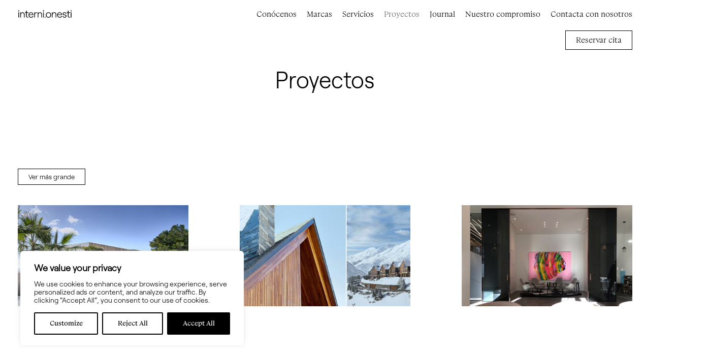

--- FILE ---
content_type: text/html; charset=UTF-8
request_url: https://www.internionesti.com/proyectos/
body_size: 15825
content:
<!DOCTYPE html><html
lang=es-ES class="""><head> <script>(function(w,d,s,l,i){w[l]=w[l]||[];w[l].push({'gtm.start':new Date().getTime(),event:'gtm.js'});var f=d.getElementsByTagName(s)[0],j=d.createElement(s),dl=l!='dataLayer'?'&l='+l:'';j.async=true;j.src='https://www.googletagmanager.com/gtm.js?id='+i+dl;f.parentNode.insertBefore(j,f);})(window,document,'script','dataLayer','GTM-MWQCT8R');</script> <meta
charset=" utf-8"><meta
http-equiv="X-UA-Compatible" content="IE=edge,chrome=1"><meta
name="viewport" content="width=device-width, initial-scale=1.0, minimum-scale=1.0, maximum-scale=1.0, user-scalable=0"><link
rel=icon type=image/png href=https://www.internionesti.com/custom/themes/webcooking/assets/images/favicon-32x32.png sizes=32x32><link
rel=icon type=image/png href=https://www.internionesti.com/custom/themes/webcooking/assets/images/favicon-16x16.png sizes=16x16><link
rel="shortcut icon" href=https://www.internionesti.com/custom/themes/webcooking/assets/images/favicon.ico><meta
name='robots' content='index, follow, max-image-preview:large, max-snippet:-1, max-video-preview:-1'><link
rel=alternate hreflang=es href=https://www.internionesti.com/proyectos/ ><link
rel=alternate hreflang=x-default href=https://www.internionesti.com/proyectos/ ><title>Nuestros proyectos | Interni Barcelona</title><meta
name="description" content="Modernos, versátiles, contemporáneos. Creamos proyectos únicos realizados a medida para cada cliente con la mayor fiabilidad del mercado."><link
rel=canonical href=https://internionesti.es/proyectos/ ><meta
property="og:locale" content="es_ES"><meta
property="og:type" content="website"><meta
property="og:title" content="Nuestros proyectos | Interni Barcelona"><meta
property="og:description" content="Modernos, versátiles, contemporáneos. Creamos proyectos únicos realizados a medida para cada cliente con la mayor fiabilidad del mercado."><meta
property="og:url" content="https://internionesti.es/proyectos/"><meta
property="og:site_name" content="Interni Barcelona"><meta
name="twitter:card" content="summary_large_image"> <script type=application/ld+json class=yoast-schema-graph>{"@context":"https://schema.org","@graph":[{"@type":"CollectionPage","@id":"https://internionesti.es/proyectos/","url":"https://internionesti.es/proyectos/","name":"Nuestros proyectos | Interni Barcelona","isPartOf":{"@id":"https://6.ip-51-75-73.eu/#website"},"primaryImageOfPage":{"@id":"https://internionesti.es/proyectos/#primaryimage"},"image":{"@id":"https://internionesti.es/proyectos/#primaryimage"},"thumbnailUrl":"https://www.internionesti.com/custom/uploads/2023/06/interni-onesti-can-furnet-ibiza-puerta-de-seguridad-oikos-fachada-madera-fresno-termotratado-listone-giordano-puerta-de-seguridad-oikos-synua-00.jpeg","description":"Modernos, versátiles, contemporáneos. Creamos proyectos únicos realizados a medida para cada cliente con la mayor fiabilidad del mercado.","inLanguage":"es"},{"@type":"ImageObject","inLanguage":"es","@id":"https://internionesti.es/proyectos/#primaryimage","url":"https://www.internionesti.com/custom/uploads/2023/06/interni-onesti-can-furnet-ibiza-puerta-de-seguridad-oikos-fachada-madera-fresno-termotratado-listone-giordano-puerta-de-seguridad-oikos-synua-00.jpeg","contentUrl":"https://www.internionesti.com/custom/uploads/2023/06/interni-onesti-can-furnet-ibiza-puerta-de-seguridad-oikos-fachada-madera-fresno-termotratado-listone-giordano-puerta-de-seguridad-oikos-synua-00.jpeg","width":1728,"height":1025},{"@type":"WebSite","@id":"https://6.ip-51-75-73.eu/#website","url":"https://6.ip-51-75-73.eu/","name":"Interni Barcelona","description":"Otro sitio realizado con WordPress","potentialAction":[{"@type":"SearchAction","target":{"@type":"EntryPoint","urlTemplate":"https://6.ip-51-75-73.eu/?s={search_term_string}"},"query-input":{"@type":"PropertyValueSpecification","valueRequired":true,"valueName":"search_term_string"}}],"inLanguage":"es"}]}</script> <link
rel=alternate type=application/rss+xml title="Interni Barcelona &raquo; Project Feed" href=https://www.internionesti.com/proyectos/feed/ ><style id=wp-img-auto-sizes-contain-inline-css>img:is([sizes=auto i],[sizes^="auto," i]){contain-intrinsic-size:3000px 1500px}</style><style id=wp-emoji-styles-inline-css>img.wp-smiley,img.emoji{display:inline !important;border:none !important;box-shadow:none !important;height:1em !important;width:1em !important;margin:0
0.07em !important;vertical-align:-0.1em !important;background:none !important;padding:0
!important}</style><style id=classic-theme-styles-inline-css>/*! This file is auto-generated */
.wp-block-button__link{color:#fff;background-color:#32373c;border-radius:9999px;box-shadow:none;text-decoration:none;padding:calc(.667em + 2px) calc(1.333em + 2px);font-size:1.125em}.wp-block-file__button{background:#32373c;color:#fff;text-decoration:none}</style><link
rel=stylesheet id=webcooking__styles-css href='https://www.internionesti.com/custom/themes/webcooking/assets//css/webcooking.min.css?id=835a39a54b0b0ac07d14760018abf8bc' type=text/css media=all> <script id=wpml-cookie-js-extra>var wpml_cookies={"wp-wpml_current_language":{"value":"es","expires":1,"path":"/"}};var wpml_cookies={"wp-wpml_current_language":{"value":"es","expires":1,"path":"/"}};</script> <script src=https://www.internionesti.com/custom/cache/minify/7ce39.js defer></script> <script id=cookie-law-info-js-extra>var _ckyConfig={"_ipData":[],"_assetsURL":"https://www.internionesti.com/custom/plugins/cookie-law-info/lite/frontend/images/","_publicURL":"https://www.internionesti.com/private","_expiry":"365","_categories":[{"name":"Necessary","slug":"necessary","isNecessary":true,"ccpaDoNotSell":true,"cookies":[],"active":true,"defaultConsent":{"gdpr":true,"ccpa":true}},{"name":"Functional","slug":"functional","isNecessary":false,"ccpaDoNotSell":true,"cookies":[],"active":true,"defaultConsent":{"gdpr":false,"ccpa":false}},{"name":"Analytics","slug":"analytics","isNecessary":false,"ccpaDoNotSell":true,"cookies":[],"active":true,"defaultConsent":{"gdpr":false,"ccpa":false}},{"name":"Performance","slug":"performance","isNecessary":false,"ccpaDoNotSell":true,"cookies":[],"active":true,"defaultConsent":{"gdpr":false,"ccpa":false}},{"name":"Advertisement","slug":"advertisement","isNecessary":false,"ccpaDoNotSell":true,"cookies":[],"active":true,"defaultConsent":{"gdpr":false,"ccpa":false}}],"_activeLaw":"gdpr","_rootDomain":"","_block":"1","_showBanner":"1","_bannerConfig":{"settings":{"type":"box","preferenceCenterType":"popup","position":"bottom-left","applicableLaw":"gdpr"},"behaviours":{"reloadBannerOnAccept":false,"loadAnalyticsByDefault":false,"animations":{"onLoad":"animate","onHide":"sticky"}},"config":{"revisitConsent":{"status":false,"tag":"revisit-consent","position":"bottom-left","meta":{"url":"#"},"styles":{"background-color":"#000"},"elements":{"title":{"type":"text","tag":"revisit-consent-title","status":true,"styles":{"color":"#0056a7"}}}},"preferenceCenter":{"toggle":{"status":true,"tag":"detail-category-toggle","type":"toggle","states":{"active":{"styles":{"background-color":"#1863DC"}},"inactive":{"styles":{"background-color":"#D0D5D2"}}}}},"categoryPreview":{"status":false,"toggle":{"status":true,"tag":"detail-category-preview-toggle","type":"toggle","states":{"active":{"styles":{"background-color":"#1863DC"}},"inactive":{"styles":{"background-color":"#D0D5D2"}}}}},"videoPlaceholder":{"status":true,"styles":{"background-color":"#000000","border-color":"#000000cc","color":"#ffffff"}},"readMore":{"status":false,"tag":"readmore-button","type":"link","meta":{"noFollow":true,"newTab":true},"styles":{"color":"#000","background-color":"transparent","border-color":"transparent"}},"showMore":{"status":true,"tag":"show-desc-button","type":"button","styles":{"color":"#1863DC"}},"showLess":{"status":true,"tag":"hide-desc-button","type":"button","styles":{"color":"#1863DC"}},"alwaysActive":{"status":true,"tag":"always-active","styles":{"color":"#008000"}},"manualLinks":{"status":true,"tag":"manual-links","type":"link","styles":{"color":"#1863DC"}},"auditTable":{"status":true},"optOption":{"status":true,"toggle":{"status":true,"tag":"optout-option-toggle","type":"toggle","states":{"active":{"styles":{"background-color":"#1863dc"}},"inactive":{"styles":{"background-color":"#FFFFFF"}}}}}}},"_version":"3.3.9.1","_logConsent":"","_tags":[{"tag":"accept-button","styles":{"color":"#FFFFFF","background-color":"#000","border-color":"#000"}},{"tag":"reject-button","styles":{"color":"#000","background-color":"transparent","border-color":"#000"}},{"tag":"settings-button","styles":{"color":"#000","background-color":"transparent","border-color":"#000"}},{"tag":"readmore-button","styles":{"color":"#000","background-color":"transparent","border-color":"transparent"}},{"tag":"donotsell-button","styles":{"color":"#1863DC","background-color":"transparent","border-color":"transparent"}},{"tag":"show-desc-button","styles":{"color":"#1863DC"}},{"tag":"hide-desc-button","styles":{"color":"#1863DC"}},{"tag":"cky-always-active","styles":[]},{"tag":"cky-link","styles":[]},{"tag":"accept-button","styles":{"color":"#FFFFFF","background-color":"#000","border-color":"#000"}},{"tag":"revisit-consent","styles":{"background-color":"#000"}}],"_shortCodes":[{"key":"cky_readmore","content":"\u003Ca href=\"#\" class=\"cky-policy\" aria-label=\"Read More\" target=\"_blank\" rel=\"noopener\" data-cky-tag=\"readmore-button\"\u003ERead More\u003C/a\u003E","tag":"readmore-button","status":false,"attributes":{"rel":"nofollow","target":"_blank"}},{"key":"cky_show_desc","content":"\u003Cbutton class=\"cky-show-desc-btn\" data-cky-tag=\"show-desc-button\" aria-label=\"Show more\"\u003EShow more\u003C/button\u003E","tag":"show-desc-button","status":true,"attributes":[]},{"key":"cky_hide_desc","content":"\u003Cbutton class=\"cky-show-desc-btn\" data-cky-tag=\"hide-desc-button\" aria-label=\"Show less\"\u003EShow less\u003C/button\u003E","tag":"hide-desc-button","status":true,"attributes":[]},{"key":"cky_optout_show_desc","content":"[cky_optout_show_desc]","tag":"optout-show-desc-button","status":true,"attributes":[]},{"key":"cky_optout_hide_desc","content":"[cky_optout_hide_desc]","tag":"optout-hide-desc-button","status":true,"attributes":[]},{"key":"cky_category_toggle_label","content":"[cky_{{status}}_category_label] [cky_preference_{{category_slug}}_title]","tag":"","status":true,"attributes":[]},{"key":"cky_enable_category_label","content":"Enable","tag":"","status":true,"attributes":[]},{"key":"cky_disable_category_label","content":"Disable","tag":"","status":true,"attributes":[]},{"key":"cky_video_placeholder","content":"\u003Cdiv class=\"video-placeholder-normal\" data-cky-tag=\"video-placeholder\" id=\"[UNIQUEID]\"\u003E\u003Cp class=\"video-placeholder-text-normal\" data-cky-tag=\"placeholder-title\"\u003EPlease accept the cookie consent\u003C/p\u003E\u003C/div\u003E","tag":"","status":true,"attributes":[]},{"key":"cky_enable_optout_label","content":"Enable","tag":"","status":true,"attributes":[]},{"key":"cky_disable_optout_label","content":"Disable","tag":"","status":true,"attributes":[]},{"key":"cky_optout_toggle_label","content":"[cky_{{status}}_optout_label] [cky_optout_option_title]","tag":"","status":true,"attributes":[]},{"key":"cky_optout_option_title","content":"Do Not Sell My Personal Information","tag":"","status":true,"attributes":[]},{"key":"cky_optout_close_label","content":"Close","tag":"","status":true,"attributes":[]},{"key":"cky_preference_close_label","content":"Close","tag":"","status":true,"attributes":[]}],"_rtl":"","_language":"en","_providersToBlock":[]};var _ckyStyles={"css":".cky-overlay{background: #000000; opacity: 0.4; position: fixed; top: 0; left: 0; width: 100%; height: 100%; z-index: 99999999;}.cky-hide{display: none;}.cky-btn-revisit-wrapper{display: flex; align-items: center; justify-content: center; background: #0056a7; width: 45px; height: 45px; border-radius: 50%; position: fixed; z-index: 999999; cursor: pointer;}.cky-revisit-bottom-left{bottom: 15px; left: 15px;}.cky-revisit-bottom-right{bottom: 15px; right: 15px;}.cky-btn-revisit-wrapper .cky-btn-revisit{display: flex; align-items: center; justify-content: center; background: none; border: none; cursor: pointer; position: relative; margin: 0; padding: 0;}.cky-btn-revisit-wrapper .cky-btn-revisit img{max-width: fit-content; margin: 0; height: 30px; width: 30px;}.cky-revisit-bottom-left:hover::before{content: attr(data-tooltip); position: absolute; background: #4e4b66; color: #ffffff; left: calc(100% + 7px); font-size: 12px; line-height: 16px; width: max-content; padding: 4px 8px; border-radius: 4px;}.cky-revisit-bottom-left:hover::after{position: absolute; content: \"\"; border: 5px solid transparent; left: calc(100% + 2px); border-left-width: 0; border-right-color: #4e4b66;}.cky-revisit-bottom-right:hover::before{content: attr(data-tooltip); position: absolute; background: #4e4b66; color: #ffffff; right: calc(100% + 7px); font-size: 12px; line-height: 16px; width: max-content; padding: 4px 8px; border-radius: 4px;}.cky-revisit-bottom-right:hover::after{position: absolute; content: \"\"; border: 5px solid transparent; right: calc(100% + 2px); border-right-width: 0; border-left-color: #4e4b66;}.cky-revisit-hide{display: none;}.cky-consent-container{position: fixed; width: 440px; box-sizing: border-box; z-index: 9999999; border-radius: 6px;}.cky-consent-container .cky-consent-bar{background: #ffffff; border: 1px solid; padding: 20px 26px; box-shadow: 0 -1px 10px 0 #acabab4d; border-radius: 6px;}.cky-box-bottom-left{bottom: 40px; left: 40px;}.cky-box-bottom-right{bottom: 40px; right: 40px;}.cky-box-top-left{top: 40px; left: 40px;}.cky-box-top-right{top: 40px; right: 40px;}.cky-custom-brand-logo-wrapper .cky-custom-brand-logo{width: 100px; height: auto; margin: 0 0 12px 0;}.cky-notice .cky-title{color: #212121; font-weight: 700; font-size: 18px; line-height: 24px; margin: 0 0 12px 0;}.cky-notice-des *,.cky-preference-content-wrapper *,.cky-accordion-header-des *,.cky-gpc-wrapper .cky-gpc-desc *{font-size: 14px;}.cky-notice-des{color: #212121; font-size: 14px; line-height: 24px; font-weight: 400;}.cky-notice-des img{height: 25px; width: 25px;}.cky-consent-bar .cky-notice-des p,.cky-gpc-wrapper .cky-gpc-desc p,.cky-preference-body-wrapper .cky-preference-content-wrapper p,.cky-accordion-header-wrapper .cky-accordion-header-des p,.cky-cookie-des-table li div:last-child p{color: inherit; margin-top: 0; overflow-wrap: break-word;}.cky-notice-des P:last-child,.cky-preference-content-wrapper p:last-child,.cky-cookie-des-table li div:last-child p:last-child,.cky-gpc-wrapper .cky-gpc-desc p:last-child{margin-bottom: 0;}.cky-notice-des a.cky-policy,.cky-notice-des button.cky-policy{font-size: 14px; color: #1863dc; white-space: nowrap; cursor: pointer; background: transparent; border: 1px solid; text-decoration: underline;}.cky-notice-des button.cky-policy{padding: 0;}.cky-notice-des a.cky-policy:focus-visible,.cky-notice-des button.cky-policy:focus-visible,.cky-preference-content-wrapper .cky-show-desc-btn:focus-visible,.cky-accordion-header .cky-accordion-btn:focus-visible,.cky-preference-header .cky-btn-close:focus-visible,.cky-switch input[type=\"checkbox\"]:focus-visible,.cky-footer-wrapper a:focus-visible,.cky-btn:focus-visible{outline: 2px solid #1863dc; outline-offset: 2px;}.cky-btn:focus:not(:focus-visible),.cky-accordion-header .cky-accordion-btn:focus:not(:focus-visible),.cky-preference-content-wrapper .cky-show-desc-btn:focus:not(:focus-visible),.cky-btn-revisit-wrapper .cky-btn-revisit:focus:not(:focus-visible),.cky-preference-header .cky-btn-close:focus:not(:focus-visible),.cky-consent-bar .cky-banner-btn-close:focus:not(:focus-visible){outline: 0;}button.cky-show-desc-btn:not(:hover):not(:active){color: #1863dc; background: transparent;}button.cky-accordion-btn:not(:hover):not(:active),button.cky-banner-btn-close:not(:hover):not(:active),button.cky-btn-revisit:not(:hover):not(:active),button.cky-btn-close:not(:hover):not(:active){background: transparent;}.cky-consent-bar button:hover,.cky-modal.cky-modal-open button:hover,.cky-consent-bar button:focus,.cky-modal.cky-modal-open button:focus{text-decoration: none;}.cky-notice-btn-wrapper{display: flex; justify-content: flex-start; align-items: center; flex-wrap: wrap; margin-top: 16px;}.cky-notice-btn-wrapper .cky-btn{text-shadow: none; box-shadow: none;}.cky-btn{flex: auto; max-width: 100%; font-size: 14px; font-family: inherit; line-height: 24px; padding: 8px; font-weight: 500; margin: 0 8px 0 0; border-radius: 2px; cursor: pointer; text-align: center; text-transform: none; min-height: 0;}.cky-btn:hover{opacity: 0.8;}.cky-btn-customize{color: #1863dc; background: transparent; border: 2px solid #1863dc;}.cky-btn-reject{color: #1863dc; background: transparent; border: 2px solid #1863dc;}.cky-btn-accept{background: #1863dc; color: #ffffff; border: 2px solid #1863dc;}.cky-btn:last-child{margin-right: 0;}@media (max-width: 576px){.cky-box-bottom-left{bottom: 0; left: 0;}.cky-box-bottom-right{bottom: 0; right: 0;}.cky-box-top-left{top: 0; left: 0;}.cky-box-top-right{top: 0; right: 0;}}@media (max-width: 440px){.cky-box-bottom-left, .cky-box-bottom-right, .cky-box-top-left, .cky-box-top-right{width: 100%; max-width: 100%;}.cky-consent-container .cky-consent-bar{padding: 20px 0;}.cky-custom-brand-logo-wrapper, .cky-notice .cky-title, .cky-notice-des, .cky-notice-btn-wrapper{padding: 0 24px;}.cky-notice-des{max-height: 40vh; overflow-y: scroll;}.cky-notice-btn-wrapper{flex-direction: column; margin-top: 0;}.cky-btn{width: 100%; margin: 10px 0 0 0;}.cky-notice-btn-wrapper .cky-btn-customize{order: 2;}.cky-notice-btn-wrapper .cky-btn-reject{order: 3;}.cky-notice-btn-wrapper .cky-btn-accept{order: 1; margin-top: 16px;}}@media (max-width: 352px){.cky-notice .cky-title{font-size: 16px;}.cky-notice-des *{font-size: 12px;}.cky-notice-des, .cky-btn{font-size: 12px;}}.cky-modal.cky-modal-open{display: flex; visibility: visible; -webkit-transform: translate(-50%, -50%); -moz-transform: translate(-50%, -50%); -ms-transform: translate(-50%, -50%); -o-transform: translate(-50%, -50%); transform: translate(-50%, -50%); top: 50%; left: 50%; transition: all 1s ease;}.cky-modal{box-shadow: 0 32px 68px rgba(0, 0, 0, 0.3); margin: 0 auto; position: fixed; max-width: 100%; background: #ffffff; top: 50%; box-sizing: border-box; border-radius: 6px; z-index: 999999999; color: #212121; -webkit-transform: translate(-50%, 100%); -moz-transform: translate(-50%, 100%); -ms-transform: translate(-50%, 100%); -o-transform: translate(-50%, 100%); transform: translate(-50%, 100%); visibility: hidden; transition: all 0s ease;}.cky-preference-center{max-height: 79vh; overflow: hidden; width: 845px; overflow: hidden; flex: 1 1 0; display: flex; flex-direction: column; border-radius: 6px;}.cky-preference-header{display: flex; align-items: center; justify-content: space-between; padding: 22px 24px; border-bottom: 1px solid;}.cky-preference-header .cky-preference-title{font-size: 18px; font-weight: 700; line-height: 24px;}.cky-preference-header .cky-btn-close{margin: 0; cursor: pointer; vertical-align: middle; padding: 0; background: none; border: none; width: auto; height: auto; min-height: 0; line-height: 0; text-shadow: none; box-shadow: none;}.cky-preference-header .cky-btn-close img{margin: 0; height: 10px; width: 10px;}.cky-preference-body-wrapper{padding: 0 24px; flex: 1; overflow: auto; box-sizing: border-box;}.cky-preference-content-wrapper,.cky-gpc-wrapper .cky-gpc-desc{font-size: 14px; line-height: 24px; font-weight: 400; padding: 12px 0;}.cky-preference-content-wrapper{border-bottom: 1px solid;}.cky-preference-content-wrapper img{height: 25px; width: 25px;}.cky-preference-content-wrapper .cky-show-desc-btn{font-size: 14px; font-family: inherit; color: #1863dc; text-decoration: none; line-height: 24px; padding: 0; margin: 0; white-space: nowrap; cursor: pointer; background: transparent; border-color: transparent; text-transform: none; min-height: 0; text-shadow: none; box-shadow: none;}.cky-accordion-wrapper{margin-bottom: 10px;}.cky-accordion{border-bottom: 1px solid;}.cky-accordion:last-child{border-bottom: none;}.cky-accordion .cky-accordion-item{display: flex; margin-top: 10px;}.cky-accordion .cky-accordion-body{display: none;}.cky-accordion.cky-accordion-active .cky-accordion-body{display: block; padding: 0 22px; margin-bottom: 16px;}.cky-accordion-header-wrapper{cursor: pointer; width: 100%;}.cky-accordion-item .cky-accordion-header{display: flex; justify-content: space-between; align-items: center;}.cky-accordion-header .cky-accordion-btn{font-size: 16px; font-family: inherit; color: #212121; line-height: 24px; background: none; border: none; font-weight: 700; padding: 0; margin: 0; cursor: pointer; text-transform: none; min-height: 0; text-shadow: none; box-shadow: none;}.cky-accordion-header .cky-always-active{color: #008000; font-weight: 600; line-height: 24px; font-size: 14px;}.cky-accordion-header-des{font-size: 14px; line-height: 24px; margin: 10px 0 16px 0;}.cky-accordion-chevron{margin-right: 22px; position: relative; cursor: pointer;}.cky-accordion-chevron-hide{display: none;}.cky-accordion .cky-accordion-chevron i::before{content: \"\"; position: absolute; border-right: 1.4px solid; border-bottom: 1.4px solid; border-color: inherit; height: 6px; width: 6px; -webkit-transform: rotate(-45deg); -moz-transform: rotate(-45deg); -ms-transform: rotate(-45deg); -o-transform: rotate(-45deg); transform: rotate(-45deg); transition: all 0.2s ease-in-out; top: 8px;}.cky-accordion.cky-accordion-active .cky-accordion-chevron i::before{-webkit-transform: rotate(45deg); -moz-transform: rotate(45deg); -ms-transform: rotate(45deg); -o-transform: rotate(45deg); transform: rotate(45deg);}.cky-audit-table{background: #f4f4f4; border-radius: 6px;}.cky-audit-table .cky-empty-cookies-text{color: inherit; font-size: 12px; line-height: 24px; margin: 0; padding: 10px;}.cky-audit-table .cky-cookie-des-table{font-size: 12px; line-height: 24px; font-weight: normal; padding: 15px 10px; border-bottom: 1px solid; border-bottom-color: inherit; margin: 0;}.cky-audit-table .cky-cookie-des-table:last-child{border-bottom: none;}.cky-audit-table .cky-cookie-des-table li{list-style-type: none; display: flex; padding: 3px 0;}.cky-audit-table .cky-cookie-des-table li:first-child{padding-top: 0;}.cky-cookie-des-table li div:first-child{width: 100px; font-weight: 600; word-break: break-word; word-wrap: break-word;}.cky-cookie-des-table li div:last-child{flex: 1; word-break: break-word; word-wrap: break-word; margin-left: 8px;}.cky-footer-shadow{display: block; width: 100%; height: 40px; background: linear-gradient(180deg, rgba(255, 255, 255, 0) 0%, #ffffff 100%); position: absolute; bottom: calc(100% - 1px);}.cky-footer-wrapper{position: relative;}.cky-prefrence-btn-wrapper{display: flex; flex-wrap: wrap; align-items: center; justify-content: center; padding: 22px 24px; border-top: 1px solid;}.cky-prefrence-btn-wrapper .cky-btn{flex: auto; max-width: 100%; text-shadow: none; box-shadow: none;}.cky-btn-preferences{color: #1863dc; background: transparent; border: 2px solid #1863dc;}.cky-preference-header,.cky-preference-body-wrapper,.cky-preference-content-wrapper,.cky-accordion-wrapper,.cky-accordion,.cky-accordion-wrapper,.cky-footer-wrapper,.cky-prefrence-btn-wrapper{border-color: inherit;}@media (max-width: 845px){.cky-modal{max-width: calc(100% - 16px);}}@media (max-width: 576px){.cky-modal{max-width: 100%;}.cky-preference-center{max-height: 100vh;}.cky-prefrence-btn-wrapper{flex-direction: column;}.cky-accordion.cky-accordion-active .cky-accordion-body{padding-right: 0;}.cky-prefrence-btn-wrapper .cky-btn{width: 100%; margin: 10px 0 0 0;}.cky-prefrence-btn-wrapper .cky-btn-reject{order: 3;}.cky-prefrence-btn-wrapper .cky-btn-accept{order: 1; margin-top: 0;}.cky-prefrence-btn-wrapper .cky-btn-preferences{order: 2;}}@media (max-width: 425px){.cky-accordion-chevron{margin-right: 15px;}.cky-notice-btn-wrapper{margin-top: 0;}.cky-accordion.cky-accordion-active .cky-accordion-body{padding: 0 15px;}}@media (max-width: 352px){.cky-preference-header .cky-preference-title{font-size: 16px;}.cky-preference-header{padding: 16px 24px;}.cky-preference-content-wrapper *, .cky-accordion-header-des *{font-size: 12px;}.cky-preference-content-wrapper, .cky-preference-content-wrapper .cky-show-more, .cky-accordion-header .cky-always-active, .cky-accordion-header-des, .cky-preference-content-wrapper .cky-show-desc-btn, .cky-notice-des a.cky-policy{font-size: 12px;}.cky-accordion-header .cky-accordion-btn{font-size: 14px;}}.cky-switch{display: flex;}.cky-switch input[type=\"checkbox\"]{position: relative; width: 44px; height: 24px; margin: 0; background: #d0d5d2; -webkit-appearance: none; border-radius: 50px; cursor: pointer; outline: 0; border: none; top: 0;}.cky-switch input[type=\"checkbox\"]:checked{background: #1863dc;}.cky-switch input[type=\"checkbox\"]:before{position: absolute; content: \"\"; height: 20px; width: 20px; left: 2px; bottom: 2px; border-radius: 50%; background-color: white; -webkit-transition: 0.4s; transition: 0.4s; margin: 0;}.cky-switch input[type=\"checkbox\"]:after{display: none;}.cky-switch input[type=\"checkbox\"]:checked:before{-webkit-transform: translateX(20px); -ms-transform: translateX(20px); transform: translateX(20px);}@media (max-width: 425px){.cky-switch input[type=\"checkbox\"]{width: 38px; height: 21px;}.cky-switch input[type=\"checkbox\"]:before{height: 17px; width: 17px;}.cky-switch input[type=\"checkbox\"]:checked:before{-webkit-transform: translateX(17px); -ms-transform: translateX(17px); transform: translateX(17px);}}.cky-consent-bar .cky-banner-btn-close{position: absolute; right: 9px; top: 5px; background: none; border: none; cursor: pointer; padding: 0; margin: 0; min-height: 0; line-height: 0; height: auto; width: auto; text-shadow: none; box-shadow: none;}.cky-consent-bar .cky-banner-btn-close img{height: 9px; width: 9px; margin: 0;}.cky-notice-group{font-size: 14px; line-height: 24px; font-weight: 400; color: #212121;}.cky-notice-btn-wrapper .cky-btn-do-not-sell{font-size: 14px; line-height: 24px; padding: 6px 0; margin: 0; font-weight: 500; background: none; border-radius: 2px; border: none; cursor: pointer; text-align: left; color: #1863dc; background: transparent; border-color: transparent; box-shadow: none; text-shadow: none;}.cky-consent-bar .cky-banner-btn-close:focus-visible,.cky-notice-btn-wrapper .cky-btn-do-not-sell:focus-visible,.cky-opt-out-btn-wrapper .cky-btn:focus-visible,.cky-opt-out-checkbox-wrapper input[type=\"checkbox\"].cky-opt-out-checkbox:focus-visible{outline: 2px solid #1863dc; outline-offset: 2px;}@media (max-width: 440px){.cky-consent-container{width: 100%;}}@media (max-width: 352px){.cky-notice-des a.cky-policy, .cky-notice-btn-wrapper .cky-btn-do-not-sell{font-size: 12px;}}.cky-opt-out-wrapper{padding: 12px 0;}.cky-opt-out-wrapper .cky-opt-out-checkbox-wrapper{display: flex; align-items: center;}.cky-opt-out-checkbox-wrapper .cky-opt-out-checkbox-label{font-size: 16px; font-weight: 700; line-height: 24px; margin: 0 0 0 12px; cursor: pointer;}.cky-opt-out-checkbox-wrapper input[type=\"checkbox\"].cky-opt-out-checkbox{background-color: #ffffff; border: 1px solid black; width: 20px; height: 18.5px; margin: 0; -webkit-appearance: none; position: relative; display: flex; align-items: center; justify-content: center; border-radius: 2px; cursor: pointer;}.cky-opt-out-checkbox-wrapper input[type=\"checkbox\"].cky-opt-out-checkbox:checked{background-color: #1863dc; border: none;}.cky-opt-out-checkbox-wrapper input[type=\"checkbox\"].cky-opt-out-checkbox:checked::after{left: 6px; bottom: 4px; width: 7px; height: 13px; border: solid #ffffff; border-width: 0 3px 3px 0; border-radius: 2px; -webkit-transform: rotate(45deg); -ms-transform: rotate(45deg); transform: rotate(45deg); content: \"\"; position: absolute; box-sizing: border-box;}.cky-opt-out-checkbox-wrapper.cky-disabled .cky-opt-out-checkbox-label,.cky-opt-out-checkbox-wrapper.cky-disabled input[type=\"checkbox\"].cky-opt-out-checkbox{cursor: no-drop;}.cky-gpc-wrapper{margin: 0 0 0 32px;}.cky-footer-wrapper .cky-opt-out-btn-wrapper{display: flex; flex-wrap: wrap; align-items: center; justify-content: center; padding: 22px 24px;}.cky-opt-out-btn-wrapper .cky-btn{flex: auto; max-width: 100%; text-shadow: none; box-shadow: none;}.cky-opt-out-btn-wrapper .cky-btn-cancel{border: 1px solid #dedfe0; background: transparent; color: #858585;}.cky-opt-out-btn-wrapper .cky-btn-confirm{background: #1863dc; color: #ffffff; border: 1px solid #1863dc;}@media (max-width: 352px){.cky-opt-out-checkbox-wrapper .cky-opt-out-checkbox-label{font-size: 14px;}.cky-gpc-wrapper .cky-gpc-desc, .cky-gpc-wrapper .cky-gpc-desc *{font-size: 12px;}.cky-opt-out-checkbox-wrapper input[type=\"checkbox\"].cky-opt-out-checkbox{width: 16px; height: 16px;}.cky-opt-out-checkbox-wrapper input[type=\"checkbox\"].cky-opt-out-checkbox:checked::after{left: 5px; bottom: 4px; width: 3px; height: 9px;}.cky-gpc-wrapper{margin: 0 0 0 28px;}}.video-placeholder-youtube{background-size: 100% 100%; background-position: center; background-repeat: no-repeat; background-color: #b2b0b059; position: relative; display: flex; align-items: center; justify-content: center; max-width: 100%;}.video-placeholder-text-youtube{text-align: center; align-items: center; padding: 10px 16px; background-color: #000000cc; color: #ffffff; border: 1px solid; border-radius: 2px; cursor: pointer;}.video-placeholder-normal{background-image: url(\"/wp-content/plugins/cookie-law-info/lite/frontend/images/placeholder.svg\"); background-size: 80px; background-position: center; background-repeat: no-repeat; background-color: #b2b0b059; position: relative; display: flex; align-items: flex-end; justify-content: center; max-width: 100%;}.video-placeholder-text-normal{align-items: center; padding: 10px 16px; text-align: center; border: 1px solid; border-radius: 2px; cursor: pointer;}.cky-rtl{direction: rtl; text-align: right;}.cky-rtl .cky-banner-btn-close{left: 9px; right: auto;}.cky-rtl .cky-notice-btn-wrapper .cky-btn:last-child{margin-right: 8px;}.cky-rtl .cky-notice-btn-wrapper .cky-btn:first-child{margin-right: 0;}.cky-rtl .cky-notice-btn-wrapper{margin-left: 0; margin-right: 15px;}.cky-rtl .cky-prefrence-btn-wrapper .cky-btn{margin-right: 8px;}.cky-rtl .cky-prefrence-btn-wrapper .cky-btn:first-child{margin-right: 0;}.cky-rtl .cky-accordion .cky-accordion-chevron i::before{border: none; border-left: 1.4px solid; border-top: 1.4px solid; left: 12px;}.cky-rtl .cky-accordion.cky-accordion-active .cky-accordion-chevron i::before{-webkit-transform: rotate(-135deg); -moz-transform: rotate(-135deg); -ms-transform: rotate(-135deg); -o-transform: rotate(-135deg); transform: rotate(-135deg);}@media (max-width: 768px){.cky-rtl .cky-notice-btn-wrapper{margin-right: 0;}}@media (max-width: 576px){.cky-rtl .cky-notice-btn-wrapper .cky-btn:last-child{margin-right: 0;}.cky-rtl .cky-prefrence-btn-wrapper .cky-btn{margin-right: 0;}.cky-rtl .cky-accordion.cky-accordion-active .cky-accordion-body{padding: 0 22px 0 0;}}@media (max-width: 425px){.cky-rtl .cky-accordion.cky-accordion-active .cky-accordion-body{padding: 0 15px 0 0;}}.cky-rtl .cky-opt-out-btn-wrapper .cky-btn{margin-right: 12px;}.cky-rtl .cky-opt-out-btn-wrapper .cky-btn:first-child{margin-right: 0;}.cky-rtl .cky-opt-out-checkbox-wrapper .cky-opt-out-checkbox-label{margin: 0 12px 0 0;}"};</script> <script src=https://www.internionesti.com/custom/cache/minify/923a2.js></script> <script src="https://www.internionesti.com/custom/themes/webcooking/assets//js/webcooking.min.js?id=494e0db675d4a6e002cdaa626b260ddc" id=webcooking__scripts-js></script> <link
rel=https://api.w.org/ href=https://www.internionesti.com/wp-json/ ><link
rel=EditURI type=application/rsd+xml title=RSD href=https://www.internionesti.com/private/xmlrpc.php?rsd><meta
name="generator" content="WordPress 6.9"><meta
name="generator" content="WPML ver:4.8.6 stt:2;"><style id=cky-style-inline>[data-cky-tag]{visibility:hidden}</style><style id=global-styles-inline-css>/*<![CDATA[*/:root{--wp--preset--aspect-ratio--square:1;--wp--preset--aspect-ratio--4-3:4/3;--wp--preset--aspect-ratio--3-4:3/4;--wp--preset--aspect-ratio--3-2:3/2;--wp--preset--aspect-ratio--2-3:2/3;--wp--preset--aspect-ratio--16-9:16/9;--wp--preset--aspect-ratio--9-16:9/16;--wp--preset--color--black:#000;--wp--preset--color--cyan-bluish-gray:#abb8c3;--wp--preset--color--white:#fff;--wp--preset--color--pale-pink:#f78da7;--wp--preset--color--vivid-red:#cf2e2e;--wp--preset--color--luminous-vivid-orange:#ff6900;--wp--preset--color--luminous-vivid-amber:#fcb900;--wp--preset--color--light-green-cyan:#7bdcb5;--wp--preset--color--vivid-green-cyan:#00d084;--wp--preset--color--pale-cyan-blue:#8ed1fc;--wp--preset--color--vivid-cyan-blue:#0693e3;--wp--preset--color--vivid-purple:#9b51e0;--wp--preset--gradient--vivid-cyan-blue-to-vivid-purple:linear-gradient(135deg,rgb(6,147,227) 0%,rgb(155,81,224) 100%);--wp--preset--gradient--light-green-cyan-to-vivid-green-cyan:linear-gradient(135deg,rgb(122,220,180) 0%,rgb(0,208,130) 100%);--wp--preset--gradient--luminous-vivid-amber-to-luminous-vivid-orange:linear-gradient(135deg,rgb(252,185,0) 0%,rgb(255,105,0) 100%);--wp--preset--gradient--luminous-vivid-orange-to-vivid-red:linear-gradient(135deg,rgb(255,105,0) 0%,rgb(207,46,46) 100%);--wp--preset--gradient--very-light-gray-to-cyan-bluish-gray:linear-gradient(135deg,rgb(238,238,238) 0%,rgb(169,184,195) 100%);--wp--preset--gradient--cool-to-warm-spectrum:linear-gradient(135deg,rgb(74,234,220) 0%,rgb(151,120,209) 20%,rgb(207,42,186) 40%,rgb(238,44,130) 60%,rgb(251,105,98) 80%,rgb(254,248,76) 100%);--wp--preset--gradient--blush-light-purple:linear-gradient(135deg,rgb(255,206,236) 0%,rgb(152,150,240) 100%);--wp--preset--gradient--blush-bordeaux:linear-gradient(135deg,rgb(254,205,165) 0%,rgb(254,45,45) 50%,rgb(107,0,62) 100%);--wp--preset--gradient--luminous-dusk:linear-gradient(135deg,rgb(255,203,112) 0%,rgb(199,81,192) 50%,rgb(65,88,208) 100%);--wp--preset--gradient--pale-ocean:linear-gradient(135deg,rgb(255,245,203) 0%,rgb(182,227,212) 50%,rgb(51,167,181) 100%);--wp--preset--gradient--electric-grass:linear-gradient(135deg,rgb(202,248,128) 0%,rgb(113,206,126) 100%);--wp--preset--gradient--midnight:linear-gradient(135deg,rgb(2,3,129) 0%,rgb(40,116,252) 100%);--wp--preset--font-size--small:13px;--wp--preset--font-size--medium:20px;--wp--preset--font-size--large:36px;--wp--preset--font-size--x-large:42px;--wp--preset--spacing--20:0.44rem;--wp--preset--spacing--30:0.67rem;--wp--preset--spacing--40:1rem;--wp--preset--spacing--50:1.5rem;--wp--preset--spacing--60:2.25rem;--wp--preset--spacing--70:3.38rem;--wp--preset--spacing--80:5.06rem;--wp--preset--shadow--natural:6px 6px 9px rgba(0, 0, 0, 0.2);--wp--preset--shadow--deep:12px 12px 50px rgba(0, 0, 0, 0.4);--wp--preset--shadow--sharp:6px 6px 0px rgba(0, 0, 0, 0.2);--wp--preset--shadow--outlined:6px 6px 0px -3px rgb(255, 255, 255), 6px 6px rgb(0, 0, 0);--wp--preset--shadow--crisp:6px 6px 0px rgb(0, 0, 0)}:where(.is-layout-flex){gap:0.5em}:where(.is-layout-grid){gap:0.5em}body .is-layout-flex{display:flex}.is-layout-flex{flex-wrap:wrap;align-items:center}.is-layout-flex>:is(*,div){margin:0}body .is-layout-grid{display:grid}.is-layout-grid>:is(*,div){margin:0}:where(.wp-block-columns.is-layout-flex){gap:2em}:where(.wp-block-columns.is-layout-grid){gap:2em}:where(.wp-block-post-template.is-layout-flex){gap:1.25em}:where(.wp-block-post-template.is-layout-grid){gap:1.25em}.has-black-color{color:var(--wp--preset--color--black) !important}.has-cyan-bluish-gray-color{color:var(--wp--preset--color--cyan-bluish-gray) !important}.has-white-color{color:var(--wp--preset--color--white) !important}.has-pale-pink-color{color:var(--wp--preset--color--pale-pink) !important}.has-vivid-red-color{color:var(--wp--preset--color--vivid-red) !important}.has-luminous-vivid-orange-color{color:var(--wp--preset--color--luminous-vivid-orange) !important}.has-luminous-vivid-amber-color{color:var(--wp--preset--color--luminous-vivid-amber) !important}.has-light-green-cyan-color{color:var(--wp--preset--color--light-green-cyan) !important}.has-vivid-green-cyan-color{color:var(--wp--preset--color--vivid-green-cyan) !important}.has-pale-cyan-blue-color{color:var(--wp--preset--color--pale-cyan-blue) !important}.has-vivid-cyan-blue-color{color:var(--wp--preset--color--vivid-cyan-blue) !important}.has-vivid-purple-color{color:var(--wp--preset--color--vivid-purple) !important}.has-black-background-color{background-color:var(--wp--preset--color--black) !important}.has-cyan-bluish-gray-background-color{background-color:var(--wp--preset--color--cyan-bluish-gray) !important}.has-white-background-color{background-color:var(--wp--preset--color--white) !important}.has-pale-pink-background-color{background-color:var(--wp--preset--color--pale-pink) !important}.has-vivid-red-background-color{background-color:var(--wp--preset--color--vivid-red) !important}.has-luminous-vivid-orange-background-color{background-color:var(--wp--preset--color--luminous-vivid-orange) !important}.has-luminous-vivid-amber-background-color{background-color:var(--wp--preset--color--luminous-vivid-amber) !important}.has-light-green-cyan-background-color{background-color:var(--wp--preset--color--light-green-cyan) !important}.has-vivid-green-cyan-background-color{background-color:var(--wp--preset--color--vivid-green-cyan) !important}.has-pale-cyan-blue-background-color{background-color:var(--wp--preset--color--pale-cyan-blue) !important}.has-vivid-cyan-blue-background-color{background-color:var(--wp--preset--color--vivid-cyan-blue) !important}.has-vivid-purple-background-color{background-color:var(--wp--preset--color--vivid-purple) !important}.has-black-border-color{border-color:var(--wp--preset--color--black) !important}.has-cyan-bluish-gray-border-color{border-color:var(--wp--preset--color--cyan-bluish-gray) !important}.has-white-border-color{border-color:var(--wp--preset--color--white) !important}.has-pale-pink-border-color{border-color:var(--wp--preset--color--pale-pink) !important}.has-vivid-red-border-color{border-color:var(--wp--preset--color--vivid-red) !important}.has-luminous-vivid-orange-border-color{border-color:var(--wp--preset--color--luminous-vivid-orange) !important}.has-luminous-vivid-amber-border-color{border-color:var(--wp--preset--color--luminous-vivid-amber) !important}.has-light-green-cyan-border-color{border-color:var(--wp--preset--color--light-green-cyan) !important}.has-vivid-green-cyan-border-color{border-color:var(--wp--preset--color--vivid-green-cyan) !important}.has-pale-cyan-blue-border-color{border-color:var(--wp--preset--color--pale-cyan-blue) !important}.has-vivid-cyan-blue-border-color{border-color:var(--wp--preset--color--vivid-cyan-blue) !important}.has-vivid-purple-border-color{border-color:var(--wp--preset--color--vivid-purple) !important}.has-vivid-cyan-blue-to-vivid-purple-gradient-background{background:var(--wp--preset--gradient--vivid-cyan-blue-to-vivid-purple) !important}.has-light-green-cyan-to-vivid-green-cyan-gradient-background{background:var(--wp--preset--gradient--light-green-cyan-to-vivid-green-cyan) !important}.has-luminous-vivid-amber-to-luminous-vivid-orange-gradient-background{background:var(--wp--preset--gradient--luminous-vivid-amber-to-luminous-vivid-orange) !important}.has-luminous-vivid-orange-to-vivid-red-gradient-background{background:var(--wp--preset--gradient--luminous-vivid-orange-to-vivid-red) !important}.has-very-light-gray-to-cyan-bluish-gray-gradient-background{background:var(--wp--preset--gradient--very-light-gray-to-cyan-bluish-gray) !important}.has-cool-to-warm-spectrum-gradient-background{background:var(--wp--preset--gradient--cool-to-warm-spectrum) !important}.has-blush-light-purple-gradient-background{background:var(--wp--preset--gradient--blush-light-purple) !important}.has-blush-bordeaux-gradient-background{background:var(--wp--preset--gradient--blush-bordeaux) !important}.has-luminous-dusk-gradient-background{background:var(--wp--preset--gradient--luminous-dusk) !important}.has-pale-ocean-gradient-background{background:var(--wp--preset--gradient--pale-ocean) !important}.has-electric-grass-gradient-background{background:var(--wp--preset--gradient--electric-grass) !important}.has-midnight-gradient-background{background:var(--wp--preset--gradient--midnight) !important}.has-small-font-size{font-size:var(--wp--preset--font-size--small) !important}.has-medium-font-size{font-size:var(--wp--preset--font-size--medium) !important}.has-large-font-size{font-size:var(--wp--preset--font-size--large) !important}.has-x-large-font-size{font-size:var(--wp--preset--font-size--x-large) !important}/*]]>*/</style></head><body>
<noscript><iframe
src="https://www.googletagmanager.com/ns.html?id=GTM-MWQCT8R" height=0 width=0 style=display:none;visibility:hidden></iframe></noscript>
<input
type=hidden id=directorio value=https://www.internionesti.com/custom/themes/webcooking><header
id=header class="m-header no-show-on-mobile"><div
class=str-container>
<a
href=https://www.internionesti.com><img
class="svg m-header__logo" src=https://www.internionesti.com/custom/themes/webcooking/assets/images/logo__header.svg title alt></a><nav
class=m-header__menu><ul
id=menu-menu-principal class=m-header__menu-list><li
id=menu-item-4445 class="menu-item menu-item-type-post_type menu-item-object-page menu-item-4445"><a
href=https://www.internionesti.com/conocenos/ >Conócenos</a></li>
<li
id=menu-item-625 class="menu-item menu-item-type-post_type_archive menu-item-object-brand menu-item-625"><a
href=https://www.internionesti.com/marcas-exclusivas/ >Marcas</a></li>
<li
id=menu-item-116 class="menu-item menu-item-type-post_type menu-item-object-page menu-item-116"><a
href=https://www.internionesti.com/que-hacemos/ >Servicios</a></li>
<li
id=menu-item-118 class="menu-item menu-item-type-post_type_archive menu-item-object-project current-menu-item menu-item-118"><a
href=https://www.internionesti.com/proyectos/ aria-current=page>Proyectos</a></li>
<li
id=menu-item-516 class="menu-item menu-item-type-post_type menu-item-object-page current_page_parent menu-item-516"><a
href=https://www.internionesti.com/journal/ >Journal</a></li>
<li
id=menu-item-115 class="menu-item menu-item-type-post_type menu-item-object-page menu-item-115"><a
href=https://www.internionesti.com/nuestro-compromiso/ >Nuestro compromiso</a></li>
<li
id=menu-item-124 class="menu-item menu-item-type-post_type menu-item-object-page menu-item-124"><a
href=https://www.internionesti.com/contacto/ >Contacta con nosotros</a></li></ul></nav></div></header><section
class="ui-scroll-up-logo no-show-on-mobile" id=scroll-up-header><div
class=str-container>
<img
class src=https://www.internionesti.com/custom/themes/webcooking/assets/images/logo__iii.svg title alt></div></section><header
id=header-mobile class="m-header-mobile show-on-mobile"><div
id=mobile-nav-menu class=a-burguer>
<span></span>
<span></span>
<span></span></div><section
id=menu-mobile-popup class="m-header-mobile__popup animation animation--fast animation-slideOutRight is-not-visible"><div
class=str-container><nav
class=m-header__menu-mobile><ul
id=menu-menu-mobile class=m-header__menu-mobile-list><li
id=menu-item-1800 class="menu-item menu-item-type-post_type menu-item-object-page menu-item-home menu-item-1800"><a
href=https://www.internionesti.com/ >Home</a></li>
<li
id=menu-item-1801 class="menu-item menu-item-type-post_type_archive menu-item-object-brand menu-item-1801"><a
href=https://www.internionesti.com/marcas-exclusivas/ >Marcas en exclusiva</a></li>
<li
id=menu-item-1802 class="menu-item menu-item-type-custom menu-item-object-custom menu-item-has-children menu-item-1802"><a
href=#>Productos</a><ul
class=sub-menu>
<li
id=menu-item-1803 class="menu-item menu-item-type-post_type menu-item-object-brand menu-item-1803"><a
href=https://www.internionesti.com/marcas-exclusivas/ernestomeda/ >ERNESTOMEDA &#8211; Cocinas</a></li>
<li
id=menu-item-1804 class="menu-item menu-item-type-post_type menu-item-object-brand menu-item-1804"><a
href=https://www.internionesti.com/marcas-exclusivas/gaggenau/ >GAGGENAU &#8211; Electrodomésticos</a></li>
<li
id=menu-item-1805 class="menu-item menu-item-type-post_type menu-item-object-brand menu-item-1805"><a
href=https://www.internionesti.com/marcas-exclusivas/lema/ >LEMA &#8211; Mobiliario</a></li>
<li
id=menu-item-1806 class="menu-item menu-item-type-post_type menu-item-object-brand menu-item-1806"><a
href=https://www.internionesti.com/marcas-exclusivas/listone-giordano/ >LISTONE GIORDANO &#8211; Parquet</a></li>
<li
id=menu-item-1807 class="menu-item menu-item-type-post_type menu-item-object-brand menu-item-1807"><a
href=https://www.internionesti.com/marcas-exclusivas/lualdi/ >LUALDI &#8211; Puertas</a></li>
<li
id=menu-item-1808 class="menu-item menu-item-type-post_type menu-item-object-brand menu-item-1808"><a
href=https://www.internionesti.com/marcas-exclusivas/oikos/ >OIKOS &#8211; Puertas blindadas</a></li></ul>
</li>
<li
id=menu-item-1809 class="menu-item menu-item-type-post_type_archive menu-item-object-project current-menu-item menu-item-1809"><a
href=https://www.internionesti.com/proyectos/ aria-current=page>Proyectos</a></li>
<li
id=menu-item-1829 class="menu-item menu-item-type-post_type menu-item-object-page menu-item-1829"><a
href=https://www.internionesti.com/nuestro-compromiso/ >Nuestro compromiso</a></li>
<li
id=menu-item-1810 class="menu-item menu-item-type-post_type menu-item-object-page menu-item-1810"><a
href=https://www.internionesti.com/que-hacemos/ >Servicios</a></li>
<li
id=menu-item-4446 class="menu-item menu-item-type-post_type menu-item-object-page menu-item-4446"><a
href=https://www.internionesti.com/conocenos/ >Conócenos</a></li>
<li
id=menu-item-1812 class="menu-item menu-item-type-post_type menu-item-object-page current_page_parent menu-item-1812"><a
href=https://www.internionesti.com/journal/ >Journal</a></li>
<li
id=menu-item-1814 class="special menu-item menu-item-type-post_type menu-item-object-page menu-item-1814"><a
href=https://www.internionesti.com/contacto/ >Contacta con nosotros</a></li></ul></nav>  <img
class src=https://www.internionesti.com/custom/themes/webcooking/assets/images/logo__iii.svg title alt></div></section></header><main
class style><a
href="https://www.internionesti.com/contacto/?type=presupuesto" class="no-show-on-mobile a-btn a-btn--default p-button-4 a-btn--sticky-top">Reservar cita</a><h1 class="h-title-1 str-title str-title--interior-rel">Proyectos</h1><section
class=str-container><div
class=ui-go-left>
<button
id=bigger-projects class="spacing--mtop-section-m spacing-mobile--mtop-section-m spacing--mbottom-section-xxs spacing-mobile--mbottom-section-xxs2 a-btn a-btn--default p-button-5">Ver más grande</button></div><section
class="s-projects-grid s-projects-grid--mobile "><article
data-aos=fade-up class="a-project__miniature a-project__miniature--horizontal" data-brand=[listone-giordano,lualdi,oikos] data-category=[parquet,puertas,puertas-de-seguridad]>
<a
href=https://www.internionesti.com/proyectos/la-perfeccion-arquitectonica-de-can-furnet/ ><div
class="a-project__miniature__image-container no-show-on-tablet">
<img
class src=https://internionesti.com/custom/uploads/2023/06/interni-onesti-can-furnet-ibiza-puerta-de-seguridad-oikos-fachada-madera-fresno-termotratado-listone-giordano-puerta-de-seguridad-oikos-synua-00.jpeg alt title=interni-onesti-can-furnet-ibiza-puerta-de-seguridad-oikos-fachada-madera-fresno-termotratado-listone-giordano-puerta-de-seguridad-oikos-synua-00 width=1728 height=1025></div><div
class="a-project__miniature__image-bg show-on-tablet" style="background-image: url(https://internionesti.com/custom/uploads/2023/06/interni-onesti-can-furnet-ibiza-puerta-de-seguridad-oikos-fachada-madera-fresno-termotratado-listone-giordano-puerta-de-seguridad-oikos-synua-00.jpeg);"></div><div><h3 class="p-body-2">La perfección arquitectónica de Can Furnet, Ibiza</h3><p
class=p-body-2>Ver proyecto</p></div>
</a></article><article
data-aos=fade-up class="a-project__miniature a-project__miniature--horizontal" data-brand=[listone-giordano] data-category=[parquet]>
<a
href=https://www.internionesti.com/proyectos/baqueira-beret-un-reposo-idilico-en-el-valle-de-aran/ ><div
class="a-project__miniature__image-container no-show-on-tablet">
<img
class src=https://internionesti.com/custom/uploads/2023/04/vfc.jpg alt title=proyecto-interni-baqueira-listone-giordano-madera-exterior-fachada width=1728 height=1025></div><div
class="a-project__miniature__image-bg show-on-tablet" style="background-image: url(https://internionesti.com/custom/uploads/2023/04/vfc.jpg);"></div><div><h3 class="p-body-2">Baqueira Beret, reposo ideal en el Valle de Arán</h3><p
class=p-body-2>Ver proyecto</p></div>
</a></article><article
data-aos=fade-up class="a-project__miniature a-project__miniature--horizontal" data-brand=[listone-giordano,lualdi] data-category=[parquet,puertas]>
<a
href=https://www.internionesti.com/proyectos/audemars-piguet-ap-house-de-barcelona/ ><div
class="a-project__miniature__image-container no-show-on-tablet">
<img
class src=https://internionesti.com/custom/uploads/2022/10/proyecto-interni-onesti-cesar-rojo-premia-listone-giordano-lualdi-puertas-oikos-diseno-parquet-01.jpg alt title=proyecto-interni-onesti-cesar-rojo-premia-listone-giordano-lualdi-puertas-oikos-diseno-parquet-01 width=2560 height=1518></div><div
class="a-project__miniature__image-bg show-on-tablet" style="background-image: url(https://internionesti.com/custom/uploads/2022/10/proyecto-interni-onesti-cesar-rojo-premia-listone-giordano-lualdi-puertas-oikos-diseno-parquet-01.jpg);"></div><div><h3 class="p-body-2">Audemars Piguet AP House de Barcelona</h3><p
class=p-body-2>Ver proyecto</p></div>
</a></article><article
data-aos=fade-up class="a-project__miniature a-project__miniature--horizontal" data-brand=[ernestomeda,lualdi] data-category=[cocinas,puertas]>
<a
href=https://www.internionesti.com/proyectos/cocina-aleix-del-campo/ ><div
class="a-project__miniature__image-container no-show-on-tablet">
<img
class src=https://internionesti.com/custom/uploads/2022/10/Proyecto-interni-onesti-onesti-cesar-rojo-premia-Ernestomeda-diseno-parquet-01.jpg alt title=Proyecto-interni-onesti-onesti-cesar-rojo-premia-Ernestomeda-diseno-parquet-01 width=1728 height=1025></div><div
class="a-project__miniature__image-bg show-on-tablet" style="background-image: url(https://internionesti.com/custom/uploads/2022/10/Proyecto-interni-onesti-onesti-cesar-rojo-premia-Ernestomeda-diseno-parquet-01.jpg);"></div><div><h3 class="p-body-2">Cocina Aleix del Campo</h3><p
class=p-body-2>Ver proyecto</p></div>
</a></article><article
data-aos=fade-up class="a-project__miniature a-project__miniature--horizontal" data-brand=[ernestomeda,listone-giordano] data-category=[cocinas,parquet]>
<a
href=https://www.internionesti.com/proyectos/vivienda-en-la-calle-arago-barcelona/ ><div
class="a-project__miniature__image-container no-show-on-tablet">
<img
class src=https://internionesti.com/custom/uploads/2022/10/proyecto-interni-onesti-onesti-carrer-arago-barcelona-listone-giordano-ernestomeda-00001.jpg alt title=proyecto-interni-onesti-onesti-carrer-arago-barcelona-listone-giordano-ernestomeda-00001 width=2560 height=1518></div><div
class="a-project__miniature__image-bg show-on-tablet" style="background-image: url(https://internionesti.com/custom/uploads/2022/10/proyecto-interni-onesti-onesti-carrer-arago-barcelona-listone-giordano-ernestomeda-00001.jpg);"></div><div><h3 class="p-body-2">Vivienda en la calle Aragó, Barcelona</h3><p
class=p-body-2>Ver proyecto</p></div>
</a></article><article
data-aos=fade-up class="a-project__miniature a-project__miniature--horizontal" data-brand=[ernestomeda,listone-giordano] data-category=[cocinas,parquet]>
<a
href=https://www.internionesti.com/proyectos/vivienda-en-barcelona/ ><div
class="a-project__miniature__image-container no-show-on-tablet">
<img
class src=https://internionesti.com/custom/uploads/2022/10/Proyecto-Interni-onesti-ernestomeda-cocina-01-1.jpg alt title=Proyecto-Interni-onesti-ernestomeda-cocina-01 width=1728 height=1025></div><div
class="a-project__miniature__image-bg show-on-tablet" style="background-image: url(https://internionesti.com/custom/uploads/2022/10/Proyecto-Interni-onesti-ernestomeda-cocina-01-1.jpg);"></div><div><h3 class="p-body-2">Vivienda en Barcelona</h3><p
class=p-body-2>Ver proyecto</p></div>
</a></article><article
data-aos=fade-up class="a-project__miniature a-project__miniature--horizontal" data-brand=[listone-giordano] data-category=[parquet]>
<a
href=https://www.internionesti.com/proyectos/una-villa-que-refleja-el-espiritu-de-estambul/ ><div
class="a-project__miniature__image-container no-show-on-tablet">
<img
class src=https://internionesti.com/custom/uploads/2022/10/Proyectol-interni-onesti-parquet-listone-giordano-villa-estambul-01.jpeg alt title=Proyectol-interni-onesti-parquet-listone-giordano-villa-estambul-01 width=1728 height=1025></div><div
class="a-project__miniature__image-bg show-on-tablet" style="background-image: url(https://internionesti.com/custom/uploads/2022/10/Proyectol-interni-onesti-parquet-listone-giordano-villa-estambul-01.jpeg);"></div><div><h3 class="p-body-2">Una villa que refleja el espíritu de Estambul</h3><p
class=p-body-2>Ver proyecto</p></div>
</a></article><article
data-aos=fade-up class="a-project__miniature a-project__miniature--horizontal" data-brand=[listone-giordano] data-category=[parquet]>
<a
href=https://www.internionesti.com/proyectos/the-secret-garden/ ><div
class="a-project__miniature__image-container no-show-on-tablet">
<img
class src=https://internionesti.com/custom/uploads/2022/10/proyecto-listone-giordano-parquet-interni-onesti-the-secret-garden-01-1.jpg alt title=proyecto-listone-giordano-parquet-interni-onesti-the-secret-garden-01 width=1728 height=1025></div><div
class="a-project__miniature__image-bg show-on-tablet" style="background-image: url(https://internionesti.com/custom/uploads/2022/10/proyecto-listone-giordano-parquet-interni-onesti-the-secret-garden-01-1.jpg);"></div><div><h3 class="p-body-2">El lujo de un mediterráneo muy exclusivo: Sant Vicenç de Montalt, Maresme</h3><p
class=p-body-2>Ver proyecto</p></div>
</a></article><article
data-aos=fade-up class="a-project__miniature a-project__miniature--horizontal" data-brand=[ernestomeda] data-category=[cocinas]>
<a
href=https://www.internionesti.com/proyectos/un-nuevo-hogar-con-vistas-a-la-sagrada-familia/ ><div
class="a-project__miniature__image-container no-show-on-tablet">
<img
class src=https://internionesti.com/custom/uploads/2022/10/Proyecto-Interni-onesti-sagrada-familia-ernestomeda-listone-giordano-01-1.jpg alt title=Proyecto-Interni-onesti-sagrada-familia-ernestomeda-listone-giordano-01 width=1728 height=1025></div><div
class="a-project__miniature__image-bg show-on-tablet" style="background-image: url(https://internionesti.com/custom/uploads/2022/10/Proyecto-Interni-onesti-sagrada-familia-ernestomeda-listone-giordano-01-1.jpg);"></div><div><h3 class="p-body-2">Un nuevo hogar con vistas a la Sagrada Familia</h3><p
class=p-body-2>Ver proyecto</p></div>
</a></article><article
data-aos=fade-up class="a-project__miniature a-project__miniature--horizontal" data-brand=[ernestomeda] data-category=[cocinas]>
<a
href=https://www.internionesti.com/proyectos/una-reforma-minimalista-en-lesseps-barcelona/ ><div
class="a-project__miniature__image-container no-show-on-tablet">
<img
class src=https://internionesti.com/custom/uploads/2022/10/Proyecto-Interni-onesti-lesseps-ernestomeda-01-1.jpg alt title=Proyecto-Interni-onesti-lesseps-ernestomeda-01 width=1728 height=1025></div><div
class="a-project__miniature__image-bg show-on-tablet" style="background-image: url(https://internionesti.com/custom/uploads/2022/10/Proyecto-Interni-onesti-lesseps-ernestomeda-01-1.jpg);"></div><div><h3 class="p-body-2">Una reforma minimalista en Lesseps, Barcelona</h3><p
class=p-body-2>Ver proyecto</p></div>
</a></article><article
data-aos=fade-up class="a-project__miniature a-project__miniature--horizontal" data-brand=[listone-giordano] data-category=[parquet]>
<a
href=https://www.internionesti.com/proyectos/una-vivienda-idilica-en-nueva-york/ ><div
class="a-project__miniature__image-container no-show-on-tablet">
<img
class src=https://internionesti.com/custom/uploads/2022/10/Proyecto-Interni-onesti-Listone-Giordano-parquet-New-York-432-01.jpg alt title=Proyecto-Interni-onesti-Listone-Giordano-parquet-New-York-432-01 width=1728 height=1025></div><div
class="a-project__miniature__image-bg show-on-tablet" style="background-image: url(https://internionesti.com/custom/uploads/2022/10/Proyecto-Interni-onesti-Listone-Giordano-parquet-New-York-432-01.jpg);"></div><div><h3 class="p-body-2">Una vivienda idílica en Nueva York</h3><p
class=p-body-2>Ver proyecto</p></div>
</a></article><article
data-aos=fade-up class="a-project__miniature a-project__miniature--horizontal" data-brand=[ernestomeda,listone-giordano,lualdi] data-category=[cocinas,parquet,puertas]>
<a
href=https://www.internionesti.com/proyectos/un-atico-en-barcelona/ ><div
class="a-project__miniature__image-container no-show-on-tablet">
<img
class src=https://internionesti.com/custom/uploads/2022/10/Proyecto-Interni-onesti-atico-barcelona-listone-Giordano-parquet-01.jpg alt title="Proyecto-Interni-onesti-atico-barcelona-listone Giordano-parquet-01" width=1728 height=1025></div><div
class="a-project__miniature__image-bg show-on-tablet" style="background-image: url(https://internionesti.com/custom/uploads/2022/10/Proyecto-Interni-onesti-atico-barcelona-listone-Giordano-parquet-01.jpg);"></div><div><h3 class="p-body-2">Un ático en Barcelona</h3><p
class=p-body-2>Ver proyecto</p></div>
</a></article></section></section><section
class=str-container><article
class="s-default__banner spacing--mtop-section-xxl spacing--mbottom-section-xxxl ui-blur-element s-default__banner-footer spacing-mobile--mtop-section-zero"><article
class="a-banner a-banner--two">
<picture
class=lazy>
<source
media="(min-width: 800px)" data-srcset=https://www.internionesti.com/custom/themes/webcooking/assets/images/internionesti_bg-banner__desktop.png>
<source
media="(min-width: 500px)" data-srcset=https://www.internionesti.com/custom/themes/webcooking/assets/images/internionesti_bg-banner__mobile.png>
<img
class data-srcset=https://www.internionesti.com/custom/themes/webcooking/assets/images/internionesti_bg-banner__mobile.png title alt>
</picture><div
class=a-banner__content><div
class=a-banner__content-container><p
class="h-title-5 h-title--light">¿Tienes un proyecto en mente?</p><div
class=a-banner__content-buttons>
<a
href="https://www.internionesti.com/contacto/?type=contacto" class="a-btn a-btn--large a-btn--full a-btn--light p-button-2">Contacta con nosotros</a></div></div></div></article></article></section></main><footer
id=footer class="m-footer  spacing-mobile--pbottom-section-xxss"><div
class=str-container><section
class=m-footer__menus>
<img
class=svg src=https://www.internionesti.com/custom/themes/webcooking/assets/images/logo__header.svg title alt><div
id=m-footer__menus-container class=m-footer__menus-container><article
class=m-footer__menu-item><div
class="m-footer__menu-item-child show-on-tablet"><p
class="h-title-8 h-title--primary h-title--upper">Whatsapp</p>
<a
class="h-title-7 m-footer__menu-item-content" href=https://wa.me/165689757>+34 651 689 767</a></div><div
class=m-footer__menu-item-child><p
class="h-title-8 h-title--primary h-title--upper">INTERNI.ONESTI BARCELONA <br>SHOWROOM</p><div
class="h-title-7 m-footer__menu-item-content">
<address
class=h-title-7>
Calle Diputació, 299<br>
08009 Barcelona
</address>
<a
class=h-title-7 href=tel:+34934583282>+34 934 583 282</a>
<br>
<a
class=h-title-7 href=mailto:info@internionesti.com>info@internionesti.com</a></div></div><div
class=m-footer__menu-item-child><p
class="h-title-8 h-title--primary h-title--upper">INTERNI.ONESTI MARBELLA</p><div
class="h-title-7 m-footer__menu-item-content">
<a
class=h-title-7 href=tel:+34685904980>+34 685 904 980</a>
<br>
<a
class=h-title-7 href=mailto:marbella@internionesti.com>marbella@internionesti.com</a></div></div></article><div
class="m-footer__menu-flex m-footer__menu-flex--vertical" id=m-footer__menus-container-vertical><article
class="m-footer__menu-item no-show-on-tablet"><p
class="h-title-8 h-title--primary h-title--upper">Whatsapp</p>
<a
class="h-title-7 m-footer__menu-item-link" href=https://wa.me/165689757>+34 651 689 767</a></article><div
class=m-footer__menu-flex><article
class=m-footer__menu-item><p
class="h-title-8 h-title--primary h-title--upper">SÍGUENOS</p>
<a
class="h-title-7 m-footer__menu-item-link" href=https://www.facebook.com/internibcn/ >Facebook</a>
<a
class="h-title-7 m-footer__menu-item-link" href=https://www.instagram.com/internibcn/ >Instagram</a>
<a
class="h-title-7 m-footer__menu-item-link" href=https://www.pinterest.es/INTERNIBCN/ >Pinterest</a>
<a
class="h-title-7 m-footer__menu-item-link" href=https://es.linkedin.com/company/almosta-s-l->Linkedin</a></article><article
class=m-footer__menu-item><p
class="h-title-8 h-title--primary h-title--upper">TÉRMINOS Y CONDICIONES</p>
<a
class="h-title-7 m-footer__menu-item-link" href=https://www.internionesti.com/politica-de-privacidad/ >Política de privacidad</a>
<a
class="h-title-7 m-footer__menu-item-link" href=https://www.internionesti.com/politica-de-cookies/ >Política de cookies</a>
<a
class="h-title-7 m-footer__menu-item-link" href=https://www.internionesti.com/aviso-legal/ >Aviso Legal</a></article></div></div></div><p
class=h-title-7>interni.onesti ©2022. Todos los derechos reservados. Diseño: <a
class=h-title-7 href=https://www.gris.agency target=_blank>Gris</a> / Código: <a
class=h-title-7 target=_blank href=https://webcooking.dev>Webcooking</a></p></section><section
class="m-footer__form ui-blur-element"><p
class=p-body-2>Mantente al día de nuestras novedades<br><br>Recibe información sobre nuevos productos, la bienvenida de nuevas marcas a nuestro catálogo, proyectos que nos entusiasman y todas nuestras noticias a través de nuestra newsletter. Suscríbete para recibir actualizaciones y no perderte nada.</p><form
class=c-forms__newsletter id=webcooking__newsletter-form method=post>
<input
type=hidden value=es id=webcooking__newsletter_language name=webcooking__newsletter_language>
<input
type=hidden value=https://www.internionesti.com/confirmacion-de-suscripcion/ id=webcooking__newsletter_confirmation-url name=webcooking__newsletter_confirmation-url><div
style="display: none;"> <input
type=text id=webcooking_newsletter name=webcooking_newsletter></div><div
id=webcooking__messages_newsletter class="c-forms__messages-container is-hidden"><p
id=webcooking__messages_newsletter--ko class="h-title-7 is-error is-hidden">
Ups, algo salió mal. Por favor, inténtelo más tarde</p><p
id=webcooking__messages_newsletter--validation-ko class="h-title-7 is-error is-hidden">
Por favor, corrija los errores resaltados en los campos.</p></div><div
class=a-input--group>
<input
class="a-input p-body-2" id=webcooking__newsletter_email name=webcooking__newsletter_email type=email placeholder=Email>
<input
id=webcooking__newsletter_submit-button class="a-btn p-button-5" type=submit value=Enviar></div><div
class><div
class=a-checkbox>
<input
class=a-checkbox__input type=checkbox name=webcooking__newsletter_privacy-policy id=webcooking__newsletter_privacy-policy value=yes>
<label
for=webcooking__newsletter_privacy-policy id=webcooking__newsletter_privacy-policy-label class=p-button-5>Acepta los términos y las <a
href=https://www.internionesti.com/politica-de-privacidad/ target=_blank>condiciones de uso</a></label></div><div
class=a-checkbox>
<input
class=a-checkbox__input type=checkbox name=webcooking__newsletter_gdpr id=webcooking__newsletter_gdpr value=yes>
<label
for=webcooking__newsletter_gdpr id=webcooking__newsletter_gdpr-label class=p-button-5>Acepta recibir información sobre novedades en interni.onesti</label></div></div></form><div
id=webcooking__newsletter-form--thanks class="is-hidden c-forms__newsletter-thanks"><p
class=p-body-2>Gracias por tu suscripción! <br><br>Recibirás un mensaje a tu correo electronico para confirmar tu solicitud.</p></div></section></div></footer> <script type=speculationrules>{"prefetch":[{"source":"document","where":{"and":[{"href_matches":"/*"},{"not":{"href_matches":["/private/wp-*.php","/private/wp-admin/*","/custom/uploads/*","/custom/*","/custom/plugins/*","/custom/themes/webcooking/*","/*\\?(.+)"]}},{"not":{"selector_matches":"a[rel~=\"nofollow\"]"}},{"not":{"selector_matches":".no-prefetch, .no-prefetch a"}}]},"eagerness":"conservative"}]}</script> <script id=ckyBannerTemplate type=text/template><div class="cky-overlay cky-hide"></div><div class="cky-consent-container cky-hide" tabindex=0> <div class=cky-consent-bar data-cky-tag=notice style=background-color:#FFFFFF;border-color:#fff>  <div class=cky-notice> <p class=cky-title role=heading aria-level=1 data-cky-tag=title style=color:#000>We value your privacy</p><div class=cky-notice-group> <div class=cky-notice-des data-cky-tag=description style=color:#000> <p>We use cookies to enhance your browsing experience, serve personalized ads or content, and analyze our traffic. By clicking "Accept All", you consent to our use of cookies.</p> </div><div class=cky-notice-btn-wrapper data-cky-tag=notice-buttons> <button class="cky-btn cky-btn-customize" aria-label=Customize data-cky-tag=settings-button style=color:#000;background-color:transparent;border-color:#000>Customize</button> <button class="cky-btn cky-btn-reject" aria-label="Reject All" data-cky-tag=reject-button style=color:#000;background-color:transparent;border-color:#000>Reject All</button> <button class="cky-btn cky-btn-accept" aria-label="Accept All" data-cky-tag=accept-button style=color:#FFFFFF;background-color:#000;border-color:#000>Accept All</button>  </div></div></div></div></div><div class=cky-modal tabindex=0> <div class=cky-preference-center data-cky-tag=detail style=color:#000;background-color:#FFFFFF;border-color:#f4f4f4> <div class=cky-preference-header> <span class=cky-preference-title role=heading aria-level=1 data-cky-tag=detail-title style=color:#000>Customize Consent Preferences</span> <button class=cky-btn-close aria-label=[cky_preference_close_label] data-cky-tag=detail-close> <img src=https://internionesti.com/custom/plugins/cookie-law-info/lite/frontend/images/close.svg alt=Close> </button> </div><div class=cky-preference-body-wrapper> <div class=cky-preference-content-wrapper data-cky-tag=detail-description style=color:#000> <p>We use cookies to help you navigate efficiently and perform certain functions. You will find detailed information about all cookies under each consent category below.</p><p>The cookies that are categorized as "Necessary" are stored on your browser as they are essential for enabling the basic functionalities of the site. </p><p>We also use third-party cookies that help us analyze how you use this website, store your preferences, and provide the content and advertisements that are relevant to you. These cookies will only be stored in your browser with your prior consent.</p><p>You can choose to enable or disable some or all of these cookies but disabling some of them may affect your browsing experience.</p> </div><div class=cky-accordion-wrapper data-cky-tag=detail-categories> <div class=cky-accordion id=ckyDetailCategorynecessary> <div class=cky-accordion-item> <div class=cky-accordion-chevron><i class=cky-chevron-right></i></div> <div class=cky-accordion-header-wrapper> <div class=cky-accordion-header><button class=cky-accordion-btn aria-label=Necessary data-cky-tag=detail-category-title style=color:#000>Necessary</button><span class=cky-always-active>Always Active</span> <div class=cky-switch data-cky-tag=detail-category-toggle><input type=checkbox id=ckySwitchnecessary></div> </div> <div class=cky-accordion-header-des data-cky-tag=detail-category-description style=color:#000> <p>Necessary cookies are required to enable the basic features of this site, such as providing secure log-in or adjusting your consent preferences. These cookies do not store any personally identifiable data.</p></div> </div> </div> <div class=cky-accordion-body> <div class=cky-audit-table data-cky-tag=audit-table style=color:#212121;background-color:#f4f4f4;border-color:#ebebeb><p class=cky-empty-cookies-text>No cookies to display.</p></div> </div> </div><div class=cky-accordion id=ckyDetailCategoryfunctional> <div class=cky-accordion-item> <div class=cky-accordion-chevron><i class=cky-chevron-right></i></div> <div class=cky-accordion-header-wrapper> <div class=cky-accordion-header><button class=cky-accordion-btn aria-label=Functional data-cky-tag=detail-category-title style=color:#000>Functional</button><span class=cky-always-active>Always Active</span> <div class=cky-switch data-cky-tag=detail-category-toggle><input type=checkbox id=ckySwitchfunctional></div> </div> <div class=cky-accordion-header-des data-cky-tag=detail-category-description style=color:#000> <p>Functional cookies help perform certain functionalities like sharing the content of the website on social media platforms, collecting feedback, and other third-party features.</p></div> </div> </div> <div class=cky-accordion-body> <div class=cky-audit-table data-cky-tag=audit-table style=color:#212121;background-color:#f4f4f4;border-color:#ebebeb><p class=cky-empty-cookies-text>No cookies to display.</p></div> </div> </div><div class=cky-accordion id=ckyDetailCategoryanalytics> <div class=cky-accordion-item> <div class=cky-accordion-chevron><i class=cky-chevron-right></i></div> <div class=cky-accordion-header-wrapper> <div class=cky-accordion-header><button class=cky-accordion-btn aria-label=Analytics data-cky-tag=detail-category-title style=color:#000>Analytics</button><span class=cky-always-active>Always Active</span> <div class=cky-switch data-cky-tag=detail-category-toggle><input type=checkbox id=ckySwitchanalytics></div> </div> <div class=cky-accordion-header-des data-cky-tag=detail-category-description style=color:#000> <p>Analytical cookies are used to understand how visitors interact with the website. These cookies help provide information on metrics such as the number of visitors, bounce rate, traffic source, etc.</p></div> </div> </div> <div class=cky-accordion-body> <div class=cky-audit-table data-cky-tag=audit-table style=color:#212121;background-color:#f4f4f4;border-color:#ebebeb><p class=cky-empty-cookies-text>No cookies to display.</p></div> </div> </div><div class=cky-accordion id=ckyDetailCategoryperformance> <div class=cky-accordion-item> <div class=cky-accordion-chevron><i class=cky-chevron-right></i></div> <div class=cky-accordion-header-wrapper> <div class=cky-accordion-header><button class=cky-accordion-btn aria-label=Performance data-cky-tag=detail-category-title style=color:#000>Performance</button><span class=cky-always-active>Always Active</span> <div class=cky-switch data-cky-tag=detail-category-toggle><input type=checkbox id=ckySwitchperformance></div> </div> <div class=cky-accordion-header-des data-cky-tag=detail-category-description style=color:#000> <p>Performance cookies are used to understand and analyze the key performance indexes of the website which helps in delivering a better user experience for the visitors.</p></div> </div> </div> <div class=cky-accordion-body> <div class=cky-audit-table data-cky-tag=audit-table style=color:#212121;background-color:#f4f4f4;border-color:#ebebeb><p class=cky-empty-cookies-text>No cookies to display.</p></div> </div> </div><div class=cky-accordion id=ckyDetailCategoryadvertisement> <div class=cky-accordion-item> <div class=cky-accordion-chevron><i class=cky-chevron-right></i></div> <div class=cky-accordion-header-wrapper> <div class=cky-accordion-header><button class=cky-accordion-btn aria-label=Advertisement data-cky-tag=detail-category-title style=color:#000>Advertisement</button><span class=cky-always-active>Always Active</span> <div class=cky-switch data-cky-tag=detail-category-toggle><input type=checkbox id=ckySwitchadvertisement></div> </div> <div class=cky-accordion-header-des data-cky-tag=detail-category-description style=color:#000> <p>Advertisement cookies are used to provide visitors with customized advertisements based on the pages you visited previously and to analyze the effectiveness of the ad campaigns.</p></div> </div> </div> <div class=cky-accordion-body> <div class=cky-audit-table data-cky-tag=audit-table style=color:#212121;background-color:#f4f4f4;border-color:#ebebeb><p class=cky-empty-cookies-text>No cookies to display.</p></div> </div> </div> </div></div><div class=cky-footer-wrapper> <span class=cky-footer-shadow></span> <div class=cky-prefrence-btn-wrapper data-cky-tag=detail-buttons> <button class="cky-btn cky-btn-reject" aria-label="Reject All" data-cky-tag=detail-reject-button style=color:#000;background-color:transparent;border-color:#000> Reject All </button> <button class="cky-btn cky-btn-preferences" aria-label="Save My Preferences" data-cky-tag=detail-save-button style=color:#000;background-color:transparent;border-color:#000> Save My Preferences </button> <button class="cky-btn cky-btn-accept" aria-label="Accept All" data-cky-tag=detail-accept-button style=color:#FFFFFF;background-color:#000;border-color:#000> Accept All </button> </div></div></div></div></script><script id=wp-emoji-settings type=application/json>{"baseUrl":"https://s.w.org/images/core/emoji/17.0.2/72x72/","ext":".png","svgUrl":"https://s.w.org/images/core/emoji/17.0.2/svg/","svgExt":".svg","source":{"concatemoji":"https://www.internionesti.com/private/wp-includes/js/wp-emoji-release.min.js?ver=6.9"}}</script> <script type=module>/*<![CDATA[*//*! This file is auto-generated */
const a=JSON.parse(document.getElementById("wp-emoji-settings").textContent),o=(window._wpemojiSettings=a,"wpEmojiSettingsSupports"),s=["flag","emoji"];function i(e){try{var t={supportTests:e,timestamp:(new Date).valueOf()};sessionStorage.setItem(o,JSON.stringify(t))}catch(e){}}function c(e,t,n){e.clearRect(0,0,e.canvas.width,e.canvas.height),e.fillText(t,0,0);t=new Uint32Array(e.getImageData(0,0,e.canvas.width,e.canvas.height).data);e.clearRect(0,0,e.canvas.width,e.canvas.height),e.fillText(n,0,0);const a=new Uint32Array(e.getImageData(0,0,e.canvas.width,e.canvas.height).data);return t.every((e,t)=>e===a[t])}function p(e,t){e.clearRect(0,0,e.canvas.width,e.canvas.height),e.fillText(t,0,0);var n=e.getImageData(16,16,1,1);for(let e=0;e<n.data.length;e++)if(0!==n.data[e])return!1;return!0}function u(e,t,n,a){switch(t){case"flag":return n(e,"\ud83c\udff3\ufe0f\u200d\u26a7\ufe0f","\ud83c\udff3\ufe0f\u200b\u26a7\ufe0f")?!1:!n(e,"\ud83c\udde8\ud83c\uddf6","\ud83c\udde8\u200b\ud83c\uddf6")&&!n(e,"\ud83c\udff4\udb40\udc67\udb40\udc62\udb40\udc65\udb40\udc6e\udb40\udc67\udb40\udc7f","\ud83c\udff4\u200b\udb40\udc67\u200b\udb40\udc62\u200b\udb40\udc65\u200b\udb40\udc6e\u200b\udb40\udc67\u200b\udb40\udc7f");case"emoji":return!a(e,"\ud83e\u1fac8")}return!1}function f(e,t,n,a){let r;const o=(r="undefined"!=typeof WorkerGlobalScope&&self instanceof WorkerGlobalScope?new OffscreenCanvas(300,150):document.createElement("canvas")).getContext("2d",{willReadFrequently:!0}),s=(o.textBaseline="top",o.font="600 32px Arial",{});return e.forEach(e=>{s[e]=t(o,e,n,a)}),s}function r(e){var t=document.createElement("script");t.src=e,t.defer=!0,document.head.appendChild(t)}a.supports={everything:!0,everythingExceptFlag:!0},new Promise(t=>{let n=function(){try{var e=JSON.parse(sessionStorage.getItem(o));if("object"==typeof e&&"number"==typeof e.timestamp&&(new Date).valueOf()<e.timestamp+604800&&"object"==typeof e.supportTests)return e.supportTests}catch(e){}return null}();if(!n){if("undefined"!=typeof Worker&&"undefined"!=typeof OffscreenCanvas&&"undefined"!=typeof URL&&URL.createObjectURL&&"undefined"!=typeof Blob)try{var e="postMessage("+f.toString()+"("+[JSON.stringify(s),u.toString(),c.toString(),p.toString()].join(",")+"));",a=new Blob([e],{type:"text/javascript"});const r=new Worker(URL.createObjectURL(a),{name:"wpTestEmojiSupports"});return void(r.onmessage=e=>{i(n=e.data),r.terminate(),t(n)})}catch(e){}i(n=f(s,u,c,p))}t(n)}).then(e=>{for(const n in e)a.supports[n]=e[n],a.supports.everything=a.supports.everything&&a.supports[n],"flag"!==n&&(a.supports.everythingExceptFlag=a.supports.everythingExceptFlag&&a.supports[n]);var t;a.supports.everythingExceptFlag=a.supports.everythingExceptFlag&&!a.supports.flag,a.supports.everything||((t=a.source||{}).concatemoji?r(t.concatemoji):t.wpemoji&&t.twemoji&&(r(t.twemoji),r(t.wpemoji)))});/*]]>*/</script> <div
id=forms-overlay class=a-form-overlay> <span
id=forms-overlay-before class=a-form-overlay__before></span></div></body></html>

--- FILE ---
content_type: text/css
request_url: https://www.internionesti.com/custom/themes/webcooking/assets//css/webcooking.min.css?id=835a39a54b0b0ac07d14760018abf8bc
body_size: 18255
content:
a,abbr,acronym,address,applet,big,blockquote,body,button,caption,cite,code,dd,del,dfn,div,dl,dt,em,fieldset,figure,font,form,h1,h2,h3,h4,h5,h6,html,iframe,ins,kbd,label,legend,li,object,ol,p,pre,q,s,samp,small,span,strike,strong,sub,sup,table,tbody,td,tfoot,th,thead,tr,tt,ul,var{border:0;font-family:inherit;font-size:100%;font-style:inherit;font-weight:inherit;list-style:none;margin:0;outline:0;padding:0;text-decoration:none;vertical-align:baseline}img{-ms-interpolation-mode:bicubic;border:0;vertical-align:middle}body{background-color:#fff}a{outline:0}a:hover{text-decoration:none}*{box-sizing:border-box;margin:0;padding:0}p a{color:#000;outline:0}input:focus,select:focus,textarea:focus{outline:none}*,:after,:before{box-sizing:border-box}@font-face{font-display:swap;font-family:BoogyBrut;font-style:normal;font-weight:300;src:local("BoogyBrut"),url(../fonts/boogy/BoogyBrut-Light.woff) format("woff");unicode-range:u+000-5ff}@font-face{font-display:swap;font-family:BoogyBrut;font-style:normal;font-weight:350;src:local("BoogyBrut"),url(../fonts/boogy/BoogyBrut-Book.woff) format("woff");unicode-range:u+000-5ff}@font-face{font-display:swap;font-family:BoogyBrut;font-style:normal;font-weight:400;src:local("BoogyBrut"),url(../fonts/boogy/BoogyBrut-Regular.woff) format("woff");unicode-range:u+000-5ff}@font-face{font-display:swap;font-family:Roobert;font-style:normal;font-weight:300;src:local("Roobert"),url(../fonts/robert/Roobert-Light.woff) format("woff");unicode-range:u+000-5ff}.animation{animation-duration:1s;animation-fill-mode:both;animation-timing-function:ease-in-out}.animation--fast{animation-duration:.2s}.animation-bounce{animation-name:bounce}.animation-bounce--infinite{animation-iteration-count:infinite;-webkit-animation-iteration-count:infinite}.animation-slideInRight{animation-name:slideInRight}.animation-slideOutRight{animation-name:slideOutRight}@keyframes fade-in{0%{opacity:0}to{opacity:1}}@keyframes borderFade{0%{border-bottom:0 solid #686868}to{border-bottom:.5px solid #686868}}.animation-fade-in{animation:fade-in 1s ease}.show-on-mobile,.show-on-mobile--flex,.show-on-small-desktop,.show-on-small-desktop--flex,.show-on-tablet,.show-on-tablet--flex{display:none!important}@media only screen and (max-width:1050px){.no-show-on-small-desktop{display:none!important}.show-on-small-desktop{display:block!important}.show-on-small-desktop--flex{display:flex!important}}@media only screen and (max-width:900px){.no-show-on-tablet{display:none!important}.show-on-tablet{display:block!important}.show-on-tablet--flex{display:flex!important}}@media only screen and (max-width:800px){.no-show-on-mobile{display:none!important}.show-on-mobile{display:block!important}.show-on-mobile--flex{display:flex!important}}body::-webkit-scrollbar{display:none}body{-webkit-font-smoothing:antialiased;font-family:BoogyBrut,Georgia,sans-serif;font-weight:400;line-height:120%;overflow-x:hidden}a,address,body,li,p{color:#000}main{padding-top:50px}@media only screen and (max-width:800px){main{padding-top:0}}.str-container{margin:0 auto;max-width:100vw;padding:0 35px;width:100%}.str-container--standard{max-width:1440px}.str-container--medium{max-width:1100px}.str-container--small{max-width:680px}.str-container--full{max-width:100%}.str-container--flex{display:flex}.str-container--bottom-flex{align-items:baseline;display:flex}.str-container--flex-between{display:flex;justify-content:space-between}.str-container--flex-between a{font-family:Roobert,Arial,sans-serif;font-size:16px;font-weight:300;line-height:21.76px}.str-container--flex-between-posts{display:flex;justify-content:space-between}.str-container--flex-between-posts a{font-family:Roobert,Arial,sans-serif;font-size:29px;font-weight:300;line-height:30px}.str-container--inline-block{display:inline-block}.str-lateral-container{width:33.3333333333%}@media only screen and (max-width:1500px){.str-lateral-container{width:50%}}@media only screen and (max-width:950px){.str-container{padding:0 20px}.str-lateral-container{width:83.3333333333%}}@media only screen and (max-width:800px){.str-container{padding:0 20px}.a-wyswyg--journal.str-lateral-container{width:80%}}h1,h2,h3,h4,h5,h6{color:#000;line-height:120%}.h-title-jumbo{line-height:88px}.h-title-jumbo,.h-title-jumbo-2{font-family:BoogyBrut,Georgia,sans-serif;font-size:100px;font-weight:300}.h-title-jumbo-2{line-height:92px}.h-title-1{font-family:Roobert,Arial,sans-serif;font-size:44px;font-weight:300;line-height:120%}.h-title-2{font-size:44px;font-weight:350;line-height:108%}.h-title-2,.h-title-3{font-family:BoogyBrut,Georgia,sans-serif}.h-title-3{font-size:30px;font-weight:300;line-height:31px}.h-title-31{font-family:Roobert,Arial,sans-serif;font-size:29px;font-weight:300;line-height:30px}.h-title-4{font-weight:300;line-height:120%}.h-title-4,.h-title-5{font-family:BoogyBrut,Georgia,sans-serif;font-size:18px}.h-title-5{font-weight:400;line-height:19.44px}.h-title-6{font-size:16px;line-height:22px}.h-title-6,.h-title-7{font-family:BoogyBrut,Georgia,sans-serif;font-weight:300}.h-title-7{font-size:14px;line-height:17.5px}.h-title-8{font-family:Roobert,Arial,sans-serif;font-size:12px;font-weight:300;line-height:14.4px}.p-body-1{font-family:BoogyBrut,Georgia,sans-serif;font-size:22px;font-weight:350;line-height:29px}.p-body-2{font-family:Roobert,Arial,sans-serif;line-height:21.76px}.p-body-2,.p-body-3{font-size:16px;font-weight:300}.p-body-3{line-height:20px}.p-body-3,.p-body-31{font-family:BoogyBrut,Georgia,sans-serif}.p-body-31{font-size:16px;font-weight:350;line-height:22px}.p-body-4{font-size:14px;font-weight:300;line-height:20px}.p-body-4,.p-body-4 a{font-family:BoogyBrut,Georgia,sans-serif}.p-body-4--project a{font-family:Roobert,Arial,sans-serif!important}.p-body-5{font-family:BoogyBrut,Georgia,sans-serif;font-size:14px;font-weight:350;line-height:18px}.p-button-1{font-weight:500}.p-button-1,.p-button-2{font-family:BoogyBrut,Georgia,sans-serif;font-size:16px;line-height:20px}.p-button-2{font-weight:400}.p-button-3{font-family:Roobert,Arial,sans-serif;font-size:16px;font-weight:300;line-height:21.76px}.p-button-31{font-size:20px;line-height:24px}.p-button-31,.p-button-4{font-family:BoogyBrut,Georgia,sans-serif;font-weight:300}.p-button-4{font-size:16px;line-height:20px}.p-button-5{font-family:Roobert,Arial,sans-serif;font-size:13px;font-weight:300;line-height:14.3px}.h-title--primary{color:#686868}.h-title--upper{text-transform:uppercase}.h-title--light{color:#fff}.h-title--center,.initial-title{text-align:center}.initial-title{margin-top:80px}@media only screen and (max-width:800px){.initial-title{margin-top:110px}.start-title{font-size:29px;line-height:30px;padding:0 20px}.start-title .h-title-2{font-size:24px;line-height:26px}}@media only screen and (max-width:900px){.a-btn--default.p-button-4.a-btn--sticky-top{font-family:Roobert,Arial,sans-serif;font-size:13px;line-height:14.3px}}a,input,label,li,p,span,ul{color:#000;font-family:Roobert,Arial,sans-serif;line-height:120%}li,p{font-size:18px;font-weight:300}strong{font-weight:500}.str-title{bottom:0;display:table;height:52px;left:0;margin:0 auto;position:fixed;right:0;text-align:center;top:calc(50% - 53px);z-index:5}.str-title--blog{margin-top:10vh;max-width:50%;position:relative;top:calc(50% - 107px)}.str-title--interior{position:absolute}.str-title--interior-rel{margin-top:80px;position:relative}.str-title--interior-rel-brand{margin-top:10px;position:absolute}.str-title--interior-section{margin-bottom:130px;text-align:center}@media screen and (-webkit-min-device-pixel-ratio:0){.str-title{width:100%}}@media only screen and (max-width:900px){.s-image-full-screen__title .h-title-1,.str-title{font-size:29px;line-height:30px;padding:0 20px}.s-image-full-screen__title .h-title-2,.str-title .h-title-2{font-size:24px;line-height:26px}.str-title--interior-section,.str-title--mobile{font-size:29px;line-height:30px;margin:0 auto;max-width:90%;text-align:center}.str-title--interior-section .h-title-2,.str-title--mobile .h-title-2{font-size:24px;line-height:26px}.str-title--interior-section--secrets,.str-title--mobile--secrets{margin-top:70px}.str-title--interior-section--catalog,.str-title--interior-section--colect,.str-title--mobile--catalog,.str-title--mobile--colect{margin-bottom:50px}.str-title--brand{position:sticky}.str-title--interior,.str-title--interior-rel{margin-top:50px;position:relative}.str-title--interior-rel-mob{margin-bottom:50px}}img,video{height:auto;max-width:100%}a{color:#000;line-height:120%;text-decoration:none;transition:all .5s ease-in-out 0s;-webkit-transition:all .5s ease-in-out 0s;-ms-transition:all .5s ease-in-out 0s;-moz-transition:all .5s ease-in-out 0s}a:focus,a:hover{font-weight:400}.spacing--mtop-default{margin-top:90px}.spacing--mtop-section-xxs{margin-top:50px}.spacing--mtop-section-xs{margin-top:60px}.spacing--mtop-section-s{margin-top:100px}.spacing--mtop-section-m{margin-top:150px}.spacing--mtop-section-l{margin-top:190px}.spacing--mtop-section-xl{margin-top:240px}.spacing--mtop-section-xxl{margin-top:290px}.spacing--mbottom-default{margin-bottom:90px}.spacing--mbottom-section-xxs{margin-bottom:40px}.spacing--mbottom-section-xs{margin-bottom:60px}.spacing--mbottom-section-s{margin-bottom:100px}.spacing--mbottom-section-m{margin-bottom:150px}.spacing--mbottom-section-l{margin-bottom:190px}.spacing--mbottom-section-xl{margin-bottom:240px}.spacing--mbottom-section-xxl{margin-bottom:290px}.spacing--mbottom-section-xxxl{margin-bottom:350px}.spacing--ptop-default{padding-top:90px}.spacing--ptop-section-xxs{padding-top:25px}.spacing--ptop-section-l{padding-top:190px}.spacing--ptop-section-xl{padding-top:240px}.spacing--ptop-section-xxl{padding-top:290px}.spacing--pbottom-default{padding-bottom:90px}.spacing--pbottom-section-xs{padding-bottom:60px}.spacing--pbottom-section-l{padding-bottom:190px}.spacing--pbottom-section-xl{padding-bottom:240px}.spacing--pbottom-section-xxl{padding-bottom:290px}.spacing--pbottom-section-xxxl{padding-bottom:350px}@media only screen and (max-width:800px){.spacing-mobile--mbottom-section-m{margin-bottom:90px}.spacing-mobile--mbottom-section-sm{margin-bottom:75px}.spacing-mobile--mbottom-section-s{margin-bottom:60px}.spacing-mobile--mbottom-section-xs{margin-bottom:40px}.spacing-mobile--pbottom-section-xxss{padding-bottom:30px!important}.spacing-mobile--mbottom-section-xxs{margin-bottom:20px}.spacing-mobile--mbottom-section-xxs2{margin-bottom:35px!important}.spacing-mobile--mtop-section-m{margin-bottom:90px}.spacing-mobile--mtop-section-sm{margin-top:75px}.spacing-mobile--mtop-section-s{margin-top:60px}.spacing-mobile--mtop-section-xs{margin-top:40px}.spacing-mobile--mtop-section-xxs{margin-top:30px}.spacing-mobile--mtop-section-xxxs{margin-top:20px}.spacing-mobile--mtop-section-zero{margin-top:0}.spacing-mobile--mbottom-section-zero{margin-bottom:0}.spacing-mobile--pbottom-section-zero{padding-bottom:0}.spacing-mobile--ptop-section-zero{padding-top:0!important}.spacing-mobile--ptop-section-s{padding-top:60px}}.a-btn{background-color:transparent;border:.5px solid #000;cursor:pointer;padding:0 20px;transition:all .5s ease-in-out 0s;-webkit-transition:all .5s ease-in-out 0s;-ms-transition:all .5s ease-in-out 0s;-moz-transition:all .5s ease-in-out 0s}.a-btn:hover{background-color:#000;color:#fff}.a-btn--dark{color:#000!important}.a-btn--default{padding:8px 20px}.a-btn--large{padding:12px 0;text-align:center}.a-btn--full{width:100%}.a-btn--light{border:.5px solid #fff;color:#fff}.a-btn--light:hover{background-color:#fff;color:#000}.a-btn--sticky-top{background-color:#fff;position:fixed;right:35px;top:60px;z-index:8}#bigger-projects:focus{color:#000!important;position:sticky;top:75px}@media only screen and (max-width:100vw){.a-btn--sticky-top{position:fixed;right:35px;top:60px}}@media only screen and (max-width:800px){.a-btn--sticky-top{display:none;left:20px;position:absolute;right:unset;top:25px;z-index:12}}.a-checkbox input[type=checkbox]{display:none}.a-checkbox label{cursor:pointer;display:block;margin-top:14px;padding-left:22px;position:relative;vertical-align:middle}.a-checkbox label:before{background-color:transparent;border:.5px solid #000;content:"";display:block;height:12px;left:0;position:absolute;top:1.9px;transition:all .5s cubic-bezier(.15,.9,.34,.95);width:12px}.a-checkbox--white label,.a-checkbox--white label a{color:#fff}.a-checkbox--white label:before{border-color:#fff}.a-checkbox--white input[type=checkbox]:checked+label:before{background-color:#fff}.a-checkbox input[type=checkbox]:checked+label:before{background-color:#000}.c-form-popup .a-checkbox label{margin-top:15px}.c-form-popup .c-form-popup__submit-group .a-checkbox{padding:0}.a-input{border:0;border-bottom:.5px solid #686868;color:#000;padding:6px 0;width:100%}.a-input::-moz-placeholder{color:#000}.a-input::placeholder{color:#000}.c-form-popup .a-input{border-bottom:.5px solid #959494;color:#000;padding:8px 0;position:relative}.c-form-popup .a-input--bordered{border:.5px solid #959494;min-height:160px;padding:20px}.c-form-popup .a-input::-moz-placeholder{color:#959494}.c-form-popup .a-input::placeholder{color:#959494}.a-input--rounded{border:0;border-radius:20px;color:#000;text-align:center;width:100%}.a-input--hidden{display:none}.a-input--group{display:flex;gap:10px}.a-banner{margin:0 auto;max-width:1000px;position:relative}.a-banner img{position:relative;width:100%;z-index:1}.a-banner .a-banner__content{height:100%;left:0;padding:6% 11%;position:absolute;top:0;width:100%;z-index:2}.a-banner__content-container{align-items:center;border:.5px solid #fff;display:flex;flex-direction:column;gap:25px;height:100%;justify-content:center;padding:15%;width:100%}.a-banner--two .a-banner__content-container{padding:14% 30%}.a-banner--two .a-banner__content{padding:6% 13%}.a-banner__content-buttons{display:flex;flex-direction:column;gap:25px;width:80%}@media only screen and (max-width:1350px){.a-banner--two .a-banner__content-container{padding:9% 27%}}@media only screen and (max-width:1220px){.a-banner--two .a-banner__content-container{padding:9% 20%}.a-banner .a-banner__content{padding:6% 11%}}@media only screen and (max-width:800px){.a-banner{width:100%}.a-banner .a-banner__content{padding:6% 8%}.a-banner--two .a-banner__content{padding:11% 12%}}@media only screen and (max-width:500px){.a-banner--two .a-banner__content-container{padding:5% 10%}}.a-burguer{cursor:pointer;display:inline-block;height:22px;position:fixed;right:20px;top:30px;transform:rotate(0deg);transition:.5s ease-in-out;width:25px;z-index:12}.a-burguer span{background:#000;border-radius:6px;display:block;height:2.5px;left:0;opacity:1;position:absolute;transform:rotate(0deg);transition:.25s ease-in-out;width:100%}.a-burguer--light span{background:#fff}.a-burguer--light.a-burguer--open span{background:#000}.a-burguer span:first-child{top:0}.a-burguer span:nth-child(2){top:10px}.a-burguer span:nth-child(3){top:20px}.a-burguer.a-burguer--open span:first-child{left:-2px;top:10px;transform:rotate(45deg);width:35px}.a-burguer.a-burguer--open span:nth-child(2){left:0;opacity:0}.a-burguer.a-burguer--open span:nth-child(3){left:-2px;top:10px;transform:rotate(-45deg);width:35px}.a-project__miniature{min-width:25%;transition:all .5s ease-in-out 0s;-webkit-transition:all .5s ease-in-out 0s;-ms-transition:all .5s ease-in-out 0s;-moz-transition:all .5s ease-in-out 0s}.a-project__miniature a{align-content:space-between;display:flex;flex-direction:column;gap:30px;height:100%;justify-content:space-between;overflow:hidden}.a-project__miniature a img{max-height:600px;transition:all .5s ease-in-out 0s;-webkit-transition:all .5s ease-in-out 0s;-ms-transition:all .5s ease-in-out 0s;-moz-transition:all .5s ease-in-out 0s;width:100%}.a-project__miniature:hover a img{margin-left:-5%;margin-top:-5%;max-width:110%;width:110%}.a-project__miniature--oneinrow a img{max-height:100%}.a-project__miniature a div{padding-left:25px}.a-project__miniature__image-container{overflow:hidden;padding:0!important}.a-project__miniature__image-bg{aspect-ratio:4/3;background-position:50%;background-size:cover;width:100%}@media only screen and (max-width:800px){.s-designers__list-item{max-width:360px;width:360px}.a-project__miniature--oneinrow .a-project__miniature__image-bg{height:320px}.a-project__miniature a div{min-height:66px}}.a-brand__miniature{align-content:flex-start;display:flex;flex:0 calc(50% - 30px);flex-direction:column;gap:30px;justify-content:flex-start;margin-bottom:400px;width:100%}.a-brand__miniature .a-brand__miniature--text{max-width:75%;padding-left:21px}.a-brand__miniature .a-brand__miniature--image{align-items:center;background-color:#d9d9d9;background-size:cover;display:flex;height:860px;justify-content:center;width:100%}.a-brand__miniature .a-brand__miniature--image svg{max-width:35%;width:35%}.a-brand__miniature .a-brand__miniature--image.a-brand__miniature--image-listone-giordano svg{max-width:55%;width:55%}.a-brand__miniature .a-brand__miniature--image.a-brand__miniature--image-lema svg,.a-brand__miniature .a-brand__miniature--image.a-brand__miniature--image-lualdi svg{max-width:30%;width:30%}.a-brand__miniature .a-brand__miniature--image svg path,.a-brand__miniature .a-brand__miniature--image svg polygon,.a-brand__miniature .a-brand__miniature--image svg rect{fill:#fff;transition:all .5s ease-in-out 0s;-webkit-transition:all .5s ease-in-out 0s;-ms-transition:all .5s ease-in-out 0s;-moz-transition:all .5s ease-in-out 0s}.a-brand__miniature:hover .a-brand__miniature--image svg path,.a-brand__miniature:hover .a-brand__miniature--image svg polygon,.a-brand__miniature:hover .a-brand__miniature--image svg rect{opacity:.7}@media only screen and (max-width:1900px){.a-brand__miniature .a-brand__miniature--image svg{max-width:50%}.a-brand__miniature .a-brand__miniature--image.a-brand__miniature--image-listone-giordano svg{max-width:75%}.a-brand__miniature .a-brand__miniature--image.a-brand__miniature--image-lema svg,.a-brand__miniature .a-brand__miniature--image.a-brand__miniature--image-lualdi svg{max-width:40%}}@media only screen and (max-width:900px){.a-brand__miniature{flex:0 100%;margin-bottom:120px;width:100%}.a-brand__miniature .a-brand__miniature--image{height:auto;padding:200px 0}.a-brand__miniature .a-brand__miniature--text{max-width:100%;padding-left:10px}}.a-section-menu{height:95px;opacity:1;position:sticky;top:0;transition:all .5s ease-in-out 0s;-webkit-transition:all .5s ease-in-out 0s;-ms-transition:all .5s ease-in-out 0s;-moz-transition:all .5s ease-in-out 0s;width:100%;z-index:6}.a-section-menu--fixed{left:0;position:fixed;right:0;z-index:7}.a-section-menu .a-section-menu__list{align-content:center;display:flex;height:100%}.a-section-menu__list-item{height:100%;width:16.6666666667%}.a-section-menu__list-item a{align-items:center;display:flex;height:100%}@media only screen and (max-width:1000px){.a-section-menu__list-item--empty{display:none}.a-section-menu__list-item{min-width:33.3333333333%;width:auto}.a-section-menu__list{gap:50px;justify-content:flex-start}}@media only screen and (max-width:800px){.a-section-menu__list-item{min-width:unset}.a-section-menu{position:relative;top:0}.a-section-menu__list--brands{margin-top:30px;padding-bottom:30px}.a-section-menu__list--brands .a-section-menu__list-item:nth-child(4),.a-section-menu__list--brands .a-section-menu__list-item:nth-child(5){display:none}.a-section-menu{height:auto;margin:30px 0}}@media only screen and (max-width:620px){.a-section-menu__list--four .a-section-menu__list-item:nth-child(4){display:none}}@media only screen and (max-width:520px){.a-section-menu__list{gap:30px}}.a-wyswyg{color:#000}.a-wyswyg h1{font-family:BoogyBrut,Georgia,sans-serif;font-size:30px;font-weight:300;line-height:31px;margin-bottom:40px}.a-wyswyg h2{font-size:18px;line-height:120%}.a-wyswyg h2,.a-wyswyg h3,.a-wyswyg h4,.a-wyswyg h5,.a-wyswyg h6{font-family:BoogyBrut,Georgia,sans-serif;font-weight:300;margin-bottom:30px}.a-wyswyg h3,.a-wyswyg h4,.a-wyswyg h5,.a-wyswyg h6{font-size:16px;line-height:22px}.a-wyswyg a,.a-wyswyg li,.a-wyswyg p{font-family:BoogyBrut,Georgia,sans-serif;font-size:14px;font-weight:300;line-height:20px}.a-wyswyg p{margin-bottom:20px}.a-wyswyg ul{margin-bottom:30px}.a-wyswyg li{list-style:disc;margin-bottom:10px;margin-left:15px}.a-wyswyg a{color:#fff;text-decoration:none}.a-wyswyg img{width:100%}.a-wyswyg--journal{color:#000}.a-wyswyg--journal h1{font-family:BoogyBrut,Georgia,sans-serif;font-size:30px;font-weight:300;line-height:31px;margin-bottom:40px}.a-wyswyg--journal h2{font-family:BoogyBrut,Georgia,sans-serif;font-size:18px;font-weight:300;line-height:120%;margin-bottom:30px}.a-wyswyg--journal h3,.a-wyswyg--journal h4,.a-wyswyg--journal h5,.a-wyswyg--journal h6{font-family:BoogyBrut,Georgia,sans-serif;font-size:16px;font-weight:300;line-height:22px;margin-bottom:30px}.a-wyswyg--journal a,.a-wyswyg--journal li,.a-wyswyg--journal p{font-family:Roobert,Arial,sans-serif;font-size:16px;font-weight:300;line-height:21.76px}.a-wyswyg--journal p{margin-bottom:20px}.a-wyswyg--journal ul{margin-bottom:30px}.a-wyswyg--journal li{list-style:disc;margin-bottom:10px;margin-left:15px}.a-wyswyg--journal a{color:#000;text-decoration:none}.a-wyswyg--journal img{max-width:100%;width:100%}@media only screen and (max-width:2000px){.a-wyswyg--journal img{max-width:150%;width:150%}}@media only screen and (max-width:1500px){.a-wyswyg--journal img{max-width:120%;width:120%}}@media only screen and (max-width:800px){.a-wyswyg--journal h1{font-size:29px;line-height:30px;margin-bottom:30px}.a-wyswyg--journal p{margin-bottom:15px}.a-wyswyg--journal ul{margin-bottom:20px}.a-wyswyg--journal img{margin-left:-20px;max-width:100vw;width:100vw}.str-container--flex-between-posts a{font-size:16px;font-weight:300;line-height:21.76px}}.a-form-overlay{background-color:hsla(0,0%,85%,.9);cursor:pointer;display:none;height:100vh;left:0;opacity:0;position:fixed;top:0;transform:translateZ(.1px);width:100vw;z-index:15}.a-form-overlay--active{opacity:1}.a-form-overlay--visible{display:block}.a-form-overlay--transition{transition:opacity 1s ease}.c-forms__messages-container,.webcooking__messages{margin-top:15px}.c-forms__newsletter-thanks{min-height:95px}.c-form-popup__input-group{align-items:center;display:flex;margin-bottom:45px;padding:0}.c-form-popup__input-group--double-column{gap:20px;justify-content:space-between}.c-form-popup__input-group--text{flex-direction:column}.c-form-popup--spacing{margin-bottom:75px}.c-form-popup__messages-container{margin-top:15px}.c-form-popup__submit-group .a-checkbox{padding:8px 0}.c-form-popup__input-group--double-column .a-input:first-child,.c-form-popup__input-group--double-column .a-select:first-child{border-right:.5px solid #fff}.c-form-popup__title{border-bottom:.5px solid #fff;min-height:55px;padding:8px 5px}.c-form-popup__title--span{align-items:flex-end;display:flex;justify-content:space-between}.c-form-popup{position:relative}#webcooking__contact_submit-button{margin-top:40px}#webcooking__messages{bottom:0;position:absolute;right:0}.c-form-popup__input-group--file{align-items:flex-start;flex-direction:column}input[type=file]::file-selector-button{background-color:transparent;border:.5px solid #000;cursor:pointer;margin-right:20px;padding:8px 20px;transition:all .5s ease-in-out 0s;-webkit-transition:all .5s ease-in-out 0s;-ms-transition:all .5s ease-in-out 0s;-moz-transition:all .5s ease-in-out 0s}input[type=file]::file-selector-button:hover{background-color:#000;color:#fff}@media only screen and (max-height:940px) and (min-width:1200px){.c-form-popup--spacing{margin-bottom:35px}}@media only screen and (max-width:800px){.c-form-popup__input-group--double-column{flex-direction:column}.c-form-popup__input-group{margin-bottom:20px}}.c-filter{margin-top:20px}.c-filter__list-container{align-items:center;display:flex;height:60px}.c-filter__list-container p{min-width:140px}.c-filter__list-container ul{display:flex;min-width:calc(100vw - 140px);overflow:visible;overflow-x:scroll}.c-filter__list-container ul::-webkit-scrollbar{display:none}.c-filter__list-container ul li{min-width:calc(16.66667vw - 35px)}.c-filter__list li label{cursor:pointer;padding:0;transition:all .5s ease-in-out 0s;-webkit-transition:all .5s ease-in-out 0s;-ms-transition:all .5s ease-in-out 0s;-moz-transition:all .5s ease-in-out 0s}.c-filter__list li label:hover{font-weight:400}.c-filter__list input[type=checkbox]{display:none}.c-filter__list input[type=checkbox]:checked+label{font-weight:400}@media only screen and (max-width:100vw){.c-filter__list-container ul li{min-width:calc(16.66667vw - 35px)}}@media only screen and (max-width:800px){.c-filter__list-container .h-title-4{display:none}.c-filter__list-container ul{flex-grow:0;flex-shrink:0;flex-wrap:wrap}.c-filter__list-item{margin-right:15px}}.m-header{background-color:#fff;height:56px;overflow:hidden;position:fixed;top:0;width:100%;z-index:10}.m-header .str-container{align-items:center;display:flex;height:100%;justify-content:space-between}.m-header__logo{height:15px}footer .m-header__logo{height:17px;width:auto}.m-header__menu{background-color:#fff;height:100%;width:55%}.m-header__menu-list{align-items:center;display:flex;height:100%;justify-content:space-between}.m-header__menu-list li{height:100%}.m-header__menu-list li a{font-family:BoogyBrut,Georgia,sans-serif;font-size:16px;font-weight:300;line-height:56px}.m-header__menu-list li a:hover,.m-header__menu-list li.current-menu-item a,.m-header__menu-list li.current-menu-parent a{color:#686868}.m-header__menu-list li{margin-left:70px}.m-header__menu-list li.special{margin-left:0;margin-right:130px;width:45%}.m-header__menu-list .sub-menu{align-items:flex-start;background-color:#fff;display:flex;height:auto;justify-content:flex-end;left:0;margin:0 auto;max-width:100vw;padding-right:40px!important;padding:0 35px 0 calc(100% - 100vw - 35px);position:fixed;right:0;top:-100px;transition:all .5s ease-in-out 0s;-webkit-transition:all .5s ease-in-out 0s;-ms-transition:all .5s ease-in-out 0s;-moz-transition:all .5s ease-in-out 0s;width:100%;z-index:-1}.m-header__menu-list .sub-menu li{margin-left:40px}.m-header__menu-list li:hover .sub-menu{display:flex;top:56px}.m-header__menu-list .sub-menu li.menu-item-has-children .sub-menu{display:flex;flex-direction:column;height:auto;justify-content:flex-start;max-width:275px;opacity:0;padding:0;position:absolute;top:56px;transition:all .5s ease-in-out 0s;-webkit-transition:all .5s ease-in-out 0s;-ms-transition:all .5s ease-in-out 0s;-moz-transition:all .5s ease-in-out 0s;width:275px;z-index:1}.m-header__menu-list .sub-menu li.menu-item-has-children:hover .sub-menu{opacity:1}.m-header__menu-list .sub-menu li.menu-item-has-children{position:relative}.m-header__menu-list .sub-menu li.menu-item-has-children .sub-menu li{cursor:pointer;margin:0}.m-header__menu-list .sub-menu li.menu-item-has-children .sub-menu li a{cursor:pointer;line-height:20px}.m-header-mobile__popup{background-color:#fff;height:100vh;left:0;overflow-y:scroll;padding-bottom:25px;padding-top:100px;position:fixed;top:0;width:100vw;z-index:10}.m-header-mobile__popup .str-container{display:flex;flex-direction:column;height:100%;justify-content:space-between}.m-header__menu-mobile li a{display:block;font-family:BoogyBrut,Georgia,sans-serif;font-size:16px;font-weight:300;line-height:35px}.m-header__menu-mobile li a:hover{color:#686868}.m-header__menu-mobile li.special{margin-top:20px}.m-header__menu-mobile li .sub-menu{display:none;margin-bottom:20px;padding-left:20px}.m-header__menu-mobile li:hover .sub-menu{display:block}@media only screen and (max-width:2300px){.m-header__menu{width:60%}}@media only screen and (max-width:100vw){.m-header__menu-list .sub-menu{padding-left:35px}}@media only screen and (max-width:1800px){.m-header__menu{width:auto}.m-header__menu-list li.special{margin-left:70px;width:auto}}@media only screen and (max-width:1500px){.m-header__menu-list li{margin-left:20px}}@media only screen and (max-width:1300px){.m-header__menu-list .sub-menu{padding:0}}@media only screen and (max-width:1100px){.m-header__menu-list li.special{margin-right:0}.m-header__menu-list .sub-menu{align-content:flex-start;flex-wrap:wrap}.m-header__menu-list .sub-menu li{max-height:56px}.m-header__menu-list .sub-menu li.menu-item-has-children .sub-menu{flex-wrap:nowrap}.m-header__menu-list .sub-menu li.menu-item-has-children .sub-menu li{height:23px!important}}@media only screen and (max-width:1000px){.m-header__menu-list li{margin-left:30px}}@media only screen and (max-width:925px){.m-header__menu-list li.special{margin-left:25px}}@media only screen and (max-width:860px){.m-header__menu-list .sub-menu li{margin-left:20px}}.m-footer{background:linear-gradient(180deg,hsla(0,0%,100%,0),hsla(0,0%,90%,.62) 24.48%,hsla(0,0%,90%,.62) 65.62%);background-color:#fff;padding-bottom:110px;padding-top:60px;position:relative;z-index:5}.m-footer--primary{background:linear-gradient(180deg,#686868,hsla(0,0%,90%,.62) 24.48%,hsla(0,0%,90%,.62) 65.62%);background-color:#686868}.m-footer .str-container{align-items:center;display:flex;flex-direction:row;gap:20px;justify-content:space-between}.m-footer__form{background-color:#fff;max-width:680px;min-height:295px;padding:20px;width:50%}.m-footer__menus{align-items:flex-start;display:flex;flex-direction:column;gap:30px}.s-default img.m-header__logo{height:auto;margin-bottom:50px;width:500px}.m-footer__menus img,.m-footer__menus svg{margin-bottom:10px}.m-footer__menus svg{max-width:180px}.m-footer__menus-container{align-items:flex-start;display:flex;gap:80px;justify-content:flex-start}.m-footer__menus-container--vertical{flex-direction:column;gap:15px;margin-bottom:50px}.m-footer__menu-flex{display:flex;gap:90px;justify-content:space-between}.m-footer__menu-flex--vertical{flex-direction:column;gap:15px;justify-content:flex-start}.m-footer__menu-item{display:flex;flex-direction:column;gap:8px}.m-footer__menu-item:first-child{margin-right:25px}.m-footer__menu-item .m-footer__menu-item-content{margin-bottom:15px;margin-top:8px}.m-footer__menu-item .m-footer__menu-item-child:last-child .m-footer__menu-item-content{margin-bottom:0}.m-footer__menu-item .m-footer__menu-item-link{margin-bottom:4px}.m-footer__form{display:flex;flex-direction:column;justify-content:space-between}@media only screen and (max-width:1240px){.m-footer__menu-flex{gap:20px}}@media only screen and (max-width:1050px){.m-footer__menus-container{gap:20px}.c-forms__newsletter{margin-top:40px}}@media only screen and (max-width:900px){.c-forms__newsletter{margin-top:0}.m-footer{padding-bottom:100px}.m-footer .str-container{flex-direction:column-reverse;gap:40px}@media not all and (-webkit-min-device-pixel-ratio:0),not all and (min-resolution:0.001dpcm){@supports (-webkit-appearance:none){.m-footer .str-container{gap:0}.m-footer__form{margin-bottom:40px}}}.m-footer__form{height:400px;width:100%}.m-footer__menus{gap:40px;width:100%}.m-footer__menus-container{margin-bottom:20px}.m-footer__menus img,.m-footer__menus svg{height:auto;margin-bottom:5px;width:215px}.m-footer__menu-item .m-footer__menu-item-content{display:block}.m-footer__menu-flex{flex-direction:column;gap:46px;height:100%!important}.m-footer__menus-container{justify-content:space-between;max-width:500px;width:100%}}@media only screen and (max-width:630px){.m-footer__menu-item:first-child{margin:0;max-width:165px}.m-footer__menu-flex{gap:43px;max-width:135px}.m-footer__menu-flex .m-footer__menu-item{gap:0}.m-footer__menu-flex .m-footer__menu-item .h-title-8{margin-bottom:8px}}.m-popup{align-content:center;align-items:center;background-color:hsla(0,0%,100%,.5);display:none;height:100vh;justify-content:flex-end;left:0;max-height:100vh;opacity:0;overflow-y:scroll;padding:0 100px;position:fixed;top:0;transition:all .5s ease-in-out 0s;-webkit-transition:all .5s ease-in-out 0s;-ms-transition:all .5s ease-in-out 0s;-moz-transition:all .5s ease-in-out 0s;width:100vw;z-index:30}.m-popup--show{display:flex;opacity:1}.m-popup-container{background-color:#fff;border:1px solid #000;max-height:100%;overflow-y:scroll;padding:40px;width:900px}.m-popup-title{margin-bottom:135px}.m-popup-footer{margin-top:50px}@media only screen and (max-width:800px){.m-popup{padding:0}.m-popup-container{padding:40px 20px;position:relative}.m-popup-title{margin-bottom:35px;margin-top:20px}.m-popup__close-button{height:20px;opacity:1;position:absolute;right:20px;top:20px;width:20px}.m-popup__close-button:after,.m-popup__close-button:before{background-color:#000;content:" ";height:27px;left:9px;position:absolute;top:-3px;width:1px}.m-popup__close-button:before{transform:rotate(45deg)}.m-popup__close-button:after{transform:rotate(-45deg)}}.ut-bg-grey{background-color:#d9d9d9;padding:1px}.ut-bg-grey .s-default__banner{background-color:#d9d9d9;display:flex;flex-direction:column;gap:40px}.m-contact-banner{background-color:#fff;border:1px solid #000;margin:0 auto;max-width:900px;padding:20px;text-align:left;width:80%}@media only screen and (max-width:800px){.m-contact-banner{max-width:100%;padding:10px;width:100%}}.m-contact-banner .m-popup-footer{margin-top:25px}.m-contact-banner .c-form-popup__input-group{margin-bottom:30px}.m-contact-banner textarea{height:70px!important;min-height:70px!important;padding:10px!important}.s-image-full-screen{align-items:flex-start;background-position:50%;background-size:cover;display:flex;justify-content:center;min-height:100vh;position:relative;width:100vw;z-index:6}.s-image-full-screen--video{aspect-ratio:1920/1080;min-height:unset}.s-image-full-screen .str-container{padding:40px;position:sticky;top:1.5em;z-index:1}.s-image-full-screen .str-container img{width:100%}.s-image-full-screen video{position:absolute;width:100%;z-index:0}.s-image-full-screen .s-image-full-screen__title{text-align:center;top:calc(50% - 88px)}@media only screen and (max-width:800px){.s-image-full-screen--video{aspect-ratio:1080/1920;height:unset!important}.s-image-full-screen--home .str-container{padding-left:20px;padding-right:20px;position:sticky!important;top:calc(100vh - 170px)!important}.s-image-full-screen{align-items:center;background-position:50%;background-size:cover;display:flex;height:100vh;justify-content:center}.s-image-full-screen .str-container{position:relative;top:unset}}.s-home{display:flex;position:relative}.s-home--secondary{background-color:#d9d9d9;margin-bottom:80px;padding-bottom:80px;padding-top:50px}.s-home--secondary .a-btn{display:inline-block;margin:90px 0 40px}.s-home-images{height:100%;max-height:100vh;overflow:hidden!important;position:absolute!important;top:0;width:100vw;z-index:0!important}.swiper-slide{align-items:center;background:#000;display:flex;font-size:18px;justify-content:center;text-align:center}.swiper-pagination{display:flex;gap:1.2em;height:2px;justify-content:space-between;left:0;margin:0 auto;max-width:100vw;padding:1.2em 35px;position:absolute;top:0!important;width:100%}@media only screen and (max-width:800px){.swiper-pagination{gap:10px;padding:.7em 20px}}.s-home-images .swiper-pagination .swiper-pagination-bullet{background:hsla(0,0%,100%,.5);border-radius:0;flex-grow:0;height:2px;margin:0!important;opacity:unset;overflow:hidden;position:relative;transition:background-color .3s;width:100%}.s-home-images .swiper-pagination .swiper-pagination-bullet:before{background:#fff;content:"";height:100%;left:0;position:absolute;top:0;transition:width 5s linear,opacity 0s linear;width:0}.s-home-images .swiper-pagination .swiper-pagination-bullet-active:before{animation:fillLine 5s linear forwards;opacity:1;width:100%}.swiper-pagination-bullet:not(.swiper-pagination-bullet-active):before{opacity:0;transition:width 0s,opacity 0s;width:0}@keyframes fillLine{0%{width:0}to{width:100%}}.s-home-images__image{height:100%!important;width:100vw!important}.s-home-images__image img{height:auto;-o-object-fit:cover;object-fit:cover;width:100%}@media (orientation:landscape){.s-home-images__image img.image-mobile{display:none}}@media (orientation:portrait){.s-home-images__image img.image-desktop{display:none}}.s-home--family h2{margin-bottom:80px;margin-top:65px;text-align:center}.s-home--designers h2,.s-home--products h2,.s-home--services h2{margin-bottom:30px;text-align:center}.s-home--brands h2,.s-home--projects h2{text-align:center}.s-home--comiit h2{margin-top:70px;text-align:center}@media only screen and (max-width:800px){.s-home--secondary{padding-bottom:60px;padding-top:50px}.s-home h2.h-title-1,.ut-bg-grey h2.h-title-1{font-size:29px;line-height:30px;padding:0 20px}.s-home--products h2{margin-bottom:70px;margin-top:40px}.s-home--services h2{margin-bottom:70px}.s-home--projects h2{margin-top:60px}.s-home--comiit h2{margin-bottom:-70px;position:relative;z-index:0}.s-home--brands{overflow-x:hidden}}.s-family{align-items:flex-end;display:flex;justify-content:space-between}@media only screen and (max-width:750px){.s-family{padding-bottom:0!important;padding-top:105px!important}}.s-family .s-family__content{max-width:33.3333333333%}.s-family .s-family__content--moved{margin-left:8.3333333333%;max-width:25%}.s-family .s-family__image{align-items:flex-end;display:flex;flex-direction:column;gap:15px;max-width:16.6666666667%}.s-family .s-family__image--lefter{align-items:flex-start;display:flex;flex-direction:row;margin-right:16.6666666667%}.s-family .s-family__image--bigger{max-width:25%}.s-default__double-image--family{align-items:center;justify-content:center;width:100%}@media only screen and (max-width:1750px){.s-default__double-image--family img{max-width:400px}}.s-default__text-3cols--family{gap:190px!important;margin:0 auto 100px!important}.s-family-special-sptop{margin-top:-80px}@media only screen and (max-width:800px){.s-family-special-sptop{margin-bottom:100px!important;margin-top:65px}.s-family-special-sptop .s-default__half-text{width:85%!important}}@media only screen and (max-width:1000px){.s-family .s-family__content{max-width:50%}.s-family .s-family__image{max-width:33.3333333333%}}@media only screen and (max-width:700px){.s-family{flex-direction:column;gap:60px;padding-top:200px}.s-family--design{gap:160px}.s-family .s-family__content{max-width:100%}.s-family .s-family__image{align-self:flex-end;margin-right:5%;max-width:55%}.s-family__content--no-margin{margin:0!important}.s-default--row-fam{flex-direction:column!important;gap:50px}.s-default--row-fam .s-default__half-image{width:83.3333333333%}.s-default--row-fam .s-default__half-text{align-self:flex-end;width:83.3333333333%}.s-family--second{margin-top:0}.s-family--second .s-default__half-image{width:100%}.s-default__text-3cols--fam{margin-bottom:70px;margin-top:80px}.s-fam-mob-special{margin-left:-41vw!important;max-width:180vw!important;width:180vw!important}}.s-products{display:flex;gap:8.3333333333%;justify-content:flex-start}.s-products .s-products__content{display:flex;flex-direction:column;gap:100px;max-width:25%}.s-products .s-products__image{max-width:58.3333333333%}.s-products__image img{position:sticky;top:100px}.s-products .s-products__content p:first-child{margin-bottom:15px}@media only screen and (max-width:1000px){.s-products .s-products__content{max-width:33.3333333333%}.s-products .s-products__image{max-width:58.3333333333%}.s-products{gap:4.1666666667%}}@media only screen and (max-width:900px){.s-products{flex-direction:column;gap:20px}.s-products .s-products__image{max-width:100%}.s-products .s-products__content{flex-direction:column;flex-wrap:nowrap;gap:10px;margin-left:-20px;max-width:unset;padding-left:20px;padding-right:20px;width:100vw}.s-products .s-products__content .s-products__content-item{background-color:#fff;flex-basis:60vw;flex-grow:1;flex-shrink:0;max-width:unset;min-height:calc(100vh - 30px);overflow:visible;position:sticky;top:30px;width:90vw}.s-products .s-products__content .s-products__content-item:first-child{min-height:unset;position:relative;top:0}.s-products .s-products__content .s-products__content-item img{margin-bottom:20px;max-width:100vw;width:calc(100vw - 40px)}}.s-services{display:flex;justify-content:flex-start;margin-right:16.6666666667%}.s-services .s-services__content{align-items:center;display:flex;flex-direction:column;gap:90px;max-width:33.3333333333%}.s-services .s-services__content img{max-width:16.6666666667vw}.s-services .s-services__banner{display:flex;flex-direction:column;justify-content:flex-end;max-width:41.6666666667%}@media only screen and (max-width:1100px){.s-services{flex-direction:column}.s-services .s-services__banner{margin-left:auto;margin-right:auto;margin-top:100px;max-width:66.6666666667%;text-align:center;width:66.6666666667%}}@media only screen and (max-width:1000px){.s-services{margin-right:0}.s-services .s-services__content{flex-direction:column-reverse;max-width:100%}.s-services .s-services__content img{align-self:flex-end;max-width:33.3333333333%;z-index:1}.s-services .s-services__content p{align-self:flex-start;max-width:50%;position:sticky;top:50px}}@media only screen and (max-width:900px){.s-services .s-services__banner{max-width:100%;width:100%}}@media only screen and (max-width:800px){.s-services .s-services__content{max-width:100%}.s-services .s-services__content img{margin-bottom:65px;max-width:255px;width:60vw}.s-services .s-services__content p{align-self:flex-start;max-width:100%;position:sticky;top:80px}}.s-designers{display:flex;flex-direction:column;gap:100px;justify-content:flex-start;padding-bottom:65px}.s-designers .s-designers__list{display:flex;gap:20px;margin-bottom:160px}.s-designers__list-item{display:flex;flex-direction:column;gap:40px;max-width:405px;width:405px}.s-designers__list-item h3{padding-left:25px}.s-designers__description--right p{float:right;max-width:33.3333333333%}.s-designers__description--left p{max-width:33.3333333333%}@media only screen and (max-width:1000px){.s-designers__description--left p{max-width:50%}}@media only screen and (max-width:800px){.s-designers{padding-bottom:160px}.s-slider__container--designers .floating{margin-left:-20px;margin-right:-20px;overflow-x:scroll;padding-left:20px;padding-right:20px;width:100vw!important}.s-slider__container--designers .floating::-webkit-scrollbar{display:none}.s-designers__description--left p,.s-designers__list-item img{max-width:100%;width:100%}.s-designers__description--right p{max-width:60%}}@media only screen and (max-width:500px){.s-designers__list-item{max-width:360px;width:360px}}@media only screen and (max-width:400px){.s-designers__list-item{max-width:300px;width:300px}}.s-default--column{display:flex;flex-direction:column}.s-default--row{display:flex;flex-direction:row}.s-default--row--three{gap:2%}.s-default--100,.s-default__image-full{width:100%}.s-default__image-center{margin-left:auto;margin-right:auto;text-align:center;width:66.6666666667%}.s-default__text-2cols{padding-right:15px;width:33.3333333333%}.s-default__text-3cols{display:flex;flex-direction:column;gap:70px;margin-left:25%;width:41.6666666667%}.s-default__text-3cols--zero{margin-left:0}.s-default__text-3cols--small{margin-left:16.6666666667%}.s-default__text-3cols--center{margin-left:33.3333333333%}.s-default__text-4cols{display:flex;flex-direction:column;gap:70px;margin-left:25%;width:50%}.s-default__image-4cols{display:flex;flex-direction:column;width:33.3333333333%}.s-default__text-center-buttons{align-items:flex-start;display:flex;flex-direction:column;gap:20px}.s-default__double-image{align-items:flex-start;display:flex;gap:8.3333333333%}.s-default__double-image--centered{margin-left:16.6666666667%}.s-default__double-image--center{justify-content:center}.s-default__double-image--center img{max-width:41.6666666667%}.s-default__double-image--centered-full{flex-wrap:wrap}.s-default__double-image--centered-full,.s-default__double-image--commitment{justify-content:space-between;margin-left:8.3333333333%;margin-right:8.3333333333%}.s-default__double-image--commitment img:first-child{max-width:25%}.s-default__double-image--commitment img:last-child{max-width:33.3333333333%}.s-default__double-image--centered-full img{width:45%}.s-default__banner{background-color:#fff;margin-left:auto;margin-right:auto;position:relative;text-align:center;width:66.6666666667%;z-index:5}.s-default__half-image{width:50%}.s-default__half-image--minus{width:41.6666666667%}.s-default__half-image--minusplus{width:25%}.s-default__half-image--border{margin-left:-35px}.s-default__half-image--spaced{margin-left:8.3333333333%}.s-default__half-image--right{margin-left:16.6666666667%}.s-default__half-image img{width:100%}.s-default__half-text{margin-left:8.3333333333%;margin-right:8.3333333333%;width:33.3333333333%}.s-default__half-text--bottom{align-items:flex-end;display:flex}.s-default__half-text--center{align-items:center;display:flex}.s-default__half-text--minus{margin-right:16.6666666667%}.s-default__half-text--lefter{margin-left:16.6666666667%;margin-right:0}.s-default__half-text--right{margin-left:58.3333333333%}.s-default__left-zero-text{display:flex;flex-direction:column;justify-content:space-between;width:33.3333333333%}.s-default__left-image{margin-left:25%;margin-right:-35px;width:calc(75% + 35px)}.s-default__left-text{margin-left:25%;width:41.6666666667%}.s-default__image-full--centered{margin-left:16.6666666667%;width:66.6666666667%}.s-default__image-full--centered-almost{margin-left:16.6666666667%;width:58.3333333333%}.s-default__center-text{margin-left:33.3333333333%;width:33.3333333333%}.s-default__grid{display:flex;flex-wrap:wrap;gap:16.6666666667%;justify-content:center;row-gap:200px}.s-default__grid-item{display:flex;flex-basis:25%;flex-direction:column;width:25%}.s-default__grid-item img{width:100%}.s-default__image-left2{margin-left:8.3333333333%;width:33.3333333333%}.s-default__image-left15{margin-left:8.3333333333%;width:25%}.s-default__image-right15{margin-left:50%;width:25%}.s-default__image-right2{margin-left:41.6666666667%;width:25%}.s-default__item-6-list{display:flex;flex-wrap:wrap;gap:20px;margin-left:auto;margin-right:auto;text-align:center;width:66.6666666667%}.s-default__item-6-list-item{align-items:center;aspect-ratio:16/12;background-position:50%;background-size:cover;display:flex;justify-content:center;width:calc(50% - 10px)}.s-default__item-6-list-item svg{align-items:center;display:flex;justify-content:center;max-width:50%}.s-default__item-6-list-item svg path{fill:#fff;transition:all .5s ease-in-out 0s;-webkit-transition:all .5s ease-in-out 0s}.s-default__item-6-list-item img{max-width:50%}.s-default__item-6-list-item:hover path{opacity:.7}.s-default__item-6-list-item a{display:block;text-align:center}.s-default__item-6-list-item a img{width:90%}.s-default__item-6-list-item:nth-child(3n+1) a,.s-default__item-6-list-item:nth-child(3n+1) p{text-align:left}.s-default__item-6-list-item:nth-child(3n+3) a,.s-default__item-6-list-item:nth-child(3n+3) p{text-align:right}.s-default-social-links a{margin-right:90px}.s-slider__container{align-items:flex-start;display:flex;overflow:hidden;position:relative}.s-slider__container .floating{align-items:center;display:flex;height:100vh;left:0;padding-top:0;position:relative;top:0;width:100%}.s-slider__container.onTop .floating{position:fixed}.s-slider__container.onBottom{align-items:flex-end}.s-slider__container.onBottom .floating{position:relative}.s-slider{display:flex;padding:0 35px}.s-slider__container--designers{margin-top:-95px;overflow:visible}.s-slider__container--designers .s-slider{gap:22px;padding:0!important}.a-designer__miniature{max-width:540px;width:540px}.a-designer__miniature a{display:flex;flex-direction:column;position:relative}.a-designer__miniature .a-designer__miniature-thumb{aspect-ratio:54/69;background-position:50%;background-repeat:no-repeat;background-size:cover;width:540px}.a-designer__miniature .a-designer__miniature-text{align-content:center;align-items:center;display:flex;flex-direction:column-reverse;gap:7px;justify-content:center;left:5%;text-align:center;width:90%;z-index:3}.a-designer__miniature .a-designer__miniature-overlay,.a-designer__miniature .a-designer__miniature-text{height:100%;opacity:0;position:absolute;top:0;transition:all .5s ease-in-out 0s;-webkit-transition:all .5s ease-in-out 0s;-ms-transition:all .5s ease-in-out 0s;-moz-transition:all .5s ease-in-out 0s;visibility:hidden}.a-designer__miniature .a-designer__miniature-overlay{background:#959494;left:0;mix-blend-mode:multiply;width:100%;z-index:2}.a-designer__miniature a:hover .a-designer__miniature-overlay,.a-designer__miniature a:hover .a-designer__miniature-text{opacity:1;visibility:visible}@media only screen and (max-width:1100px){.s-default__grid{gap:16.6666666667%;row-gap:200px}.s-default__grid-item{flex-basis:33.3333333333%;width:33.3333333333%}}@media only screen and (max-width:1000px){.s-default__banner{width:100%}.s-default__banner-footer{margin-bottom:110px}.s-default__item-6-list{width:90%}}@media only screen and (max-width:800px){.s-default__half-text--right{width:100%!important}.s-default__double-image-mobile{display:flex;flex-direction:column;gap:30px}.s-default__double-image-mobile img{margin:0;width:100%}.s-default__item-6-list{margin-bottom:80px;margin-top:80px;row-gap:20px;width:400px}.s-default__banner-footer{margin-bottom:90px}.s-default__item-6-list-item{aspect-ratio:16/8;max-width:100%;width:100vw}.s-default__item-6-list-item a{margin-top:0;text-align:left!important}.s-default__item-6-list-item a img{width:auto}.s-default__item-6-list-item:first-child a img{margin-top:10px;width:117px}.s-default__item-6-list-item:nth-child(2) a img{width:122px}.s-default__item-6-list-item:nth-child(3) a img{width:70px}.s-default__item-6-list-item:nth-child(4) a img{margin-top:10px;width:155px}.s-default__item-6-list-item:nth-child(5) a img{margin-left:-5px;margin-top:10px;width:70px}.s-default__item-6-list-item:nth-child(6) a img{margin-top:10px;width:126px}.s-default__item-6-list-item p{text-align:left!important}.s-slider__container .floating{height:auto;margin-bottom:120px;margin-top:200px}.s-default__image-center{margin-left:-20px;margin-top:0;width:100vw}.s-default__image-center img{width:100%}.s-default__half-text--right,.s-default__text-3cols{margin-left:0;max-width:100%;width:100%}.s-default__half-text--right{margin:0}.s-default__text-3cols--mobile-right{align-self:flex-end;max-width:80%;width:80%}.s-default__text-3cols{gap:30px}.s-default__double-image{gap:20%}.s-default__double-image--center img{max-width:40%}.s-default--mobile-column{flex-direction:column;gap:60px}.s-default--mobile-column--big-gap{gap:100px}.s-default--mobile-column-reverse{flex-direction:column-reverse;gap:75px}.s-default--contact .s-default__left-zero-text{width:100%}.s-default--contact .s-default__half-image{margin-left:-20px;width:100vw}.s-default__half-text--center{align-self:flex-end;margin:0;max-width:60%;width:100%}.s-default__half-image--minus{margin-left:-20px;width:100vw}.s-default__image-right2{align-self:flex-end;margin:0 0 0 20%;width:80%}.s-default-social-links{display:flex;justify-content:space-between}.s-default-social-links a{font-size:13px;line-height:14px;margin:0}.s-slider__container--archive .floating::-webkit-scrollbar{display:none}.s-slider__container--archive .floating{margin-bottom:100px!important;margin-top:100px!important;overflow-x:scroll;width:100vw!important}.s-slider__container--archive .s-slider{padding:0 20px}.a-designer__miniature,.a-designer__miniature .a-designer__miniature-thumb{max-width:85vw;width:85vw}.a-designer__miniature .a-designer__miniature-text{margin-left:0}.s-default__half-text--mobile-right{margin-left:20%!important;margin:0 0 90px;width:70%!important}.s-default__half-image--mobile-design{margin:0;width:60%}.s-default__double-image--commitment{gap:16.6666666667%;margin:0}.s-default__double-image--commitment img:first-child{max-width:33.3333333333%}.s-default__double-image--commitment img:last-child{max-width:50%}.s-default__text-3cols--small{align-self:flex-end;width:83.3333333333%}.s-default__text-3cols--center{align-self:flex-start;width:83.3333333333%}.s-default__image-full--centered-almost{margin:0;max-width:100%;width:100%}.s-default__text-2cols{width:83.3333333333%}.s-default__text-2cols a{margin-top:20px;text-decoration:underline}.s-default__center-text{margin:0;width:100%}.s-default__grid{gap:0;row-gap:200px}.s-default__grid-item{background-color:#fff;flex-basis:70%;position:sticky;top:75px;width:70%}.s-default__grid-item img{padding-bottom:20px}.s-default__grid-item:last-child{padding-bottom:150px}.s-default__image-full{margin:0;overflow:hidden;padding:0 20px}.s-default__text-4cols{gap:50px;margin-left:16.6666666667%;width:83.3333333333%}.s-default__half-image--minus{margin:0;width:80%}.s-default__half-text--lefter{margin-left:30%!important;width:70%!important}.s-default__left-image{margin-left:0}.s-default__left-text{margin-left:0;width:80%}.s-default__half-image--minusplus{margin-left:0;width:40%}.s-default__half-text{align-items:flex-start;margin-left:10px;margin-right:0;width:60%}}@media only screen and (max-width:600px){.s-default--row--three{flex-direction:column;gap:30px}.s-default__image-4cols{width:100%}}@media only screen and (max-width:500px){.s-default__grid-item{flex-basis:100%;width:100%}}.s-projects{display:flex;gap:8.3333333333%;margin-left:-40px;min-width:100vw;overflow:visible;overflow-x:scroll;padding-left:40px;padding-right:40px}.s-projects::-webkit-scrollbar{display:none}.s-projects-grid{display:inline-block;margin-left:calc(-4.16667vw - -2.91667px);width:calc(116.66667vw - 81.66667px)}.s-projects-grid .a-project__miniature{float:left;margin-bottom:160px;min-height:500px;padding-left:calc(4.16667vw - 2.91667px);padding-right:calc(4.16667vw - 2.91667px);width:calc(36.11111vw - 25.27778px)}.s-projects-grid .a-project__miniature--oneinrow{margin-left:calc(37.5vw - 26.25px);margin-right:calc(33.33333vw - 23.33333px);padding:0;width:calc(33.33333vw - 23.33333px)}.s-projects-grid .a-project__miniature--oneinrow.a-project__miniature--horizontal{margin-left:calc(20.83333vw - 14.58333px);margin-right:calc(16.66667vw - 11.66667px);padding:0;width:calc(66.66667vw - 46.66667px)}.s-projects-grid .a-project__miniature--oneinrow.a-project__miniature--horizontal:nth-child(odd){margin-left:calc(4.16667vw - 2.91667px);margin-right:calc(0vw - 0px);padding:0;width:calc(100vw - 70px)}.s-projects-grid .a-project__miniature a{display:flex;flex-direction:column;justify-content:space-between;min-height:400px}.s-projects-grid .a-project__miniature--oneinrow a{min-height:100%}@media only screen and (max-width:100vw){.s-projects-grid{margin-left:calc(-4.16667vw - -2.91667px);width:calc(116.66667vw - 81.66667px)}.s-projects-grid .a-project__miniature{padding-left:calc(4.16667vw - 2.91667px);padding-right:calc(4.16667vw - 2.91667px);width:calc(36.11111vw - 25.27778px)}}@media only screen and (max-width:1000px){.s-projects{gap:10px;margin-left:-20px;min-width:100vw;padding-left:20px;padding-right:40px}.s-projects .a-project__miniature{min-width:50%}.s-projects-grid .a-project__miniature a{min-height:470px}}@media only screen and (max-width:900px){.s-projects-grid--mobile .a-project__miniature a{gap:20px;min-height:unset!important}.s-projects-grid .a-project__miniature{margin-bottom:100px}}@media only screen and (max-width:800px){.s-projects-grid{margin:0 0 0 -20px;padding-left:15px;padding-right:15px;width:100vw}.s-projects .a-project__miniature{min-width:75%}.s-projects-grid .a-project__miniature{float:left;margin-bottom:40px;min-height:unset;padding-left:5px;padding-right:5px;width:50%}.s-projects-grid .a-project__miniature--oneinrow{margin-left:0;margin-right:0;min-height:unset;padding:0 5px;width:100%}.s-projects-grid .a-project__miniature--oneinrow .a-project__miniature__image-container{max-height:unset!important}.s-projects-grid .a-project__miniature--oneinrow.a-project__miniature--horizontal{margin-left:0;margin-right:0;width:100%}.s-projects-grid .a-project__miniature--oneinrow.a-project__miniature--horizontal:nth-child(odd){margin:0 0 50px;width:100%}.s-projects-grid--mobile .a-project__miniature a div{padding-left:10px}.s-projects-grid--mobile .a-project__miniature a div h3,.s-projects-grid--mobile .a-project__miniature a div p{font-size:10px;line-height:11px}.s-projects-grid--mobile .a-project__miniature a div p{display:none}}@media only screen and (max-width:500px){.s-projects-grid .a-project__miniature a{min-height:450px}}.s-brands{gap:60px;margin-top:50px}.s-brands,.s-posts{display:flex;flex-wrap:wrap}.s-posts{gap:20px;row-gap:50px}.s-posts__miniature{width:calc(33.33333% - 13.33333px)}.s-posts__miniature a{align-content:space-between;display:flex;flex-direction:column;gap:30px;height:100%;justify-content:space-between}.s-posts__miniature a img{width:100%}.s-posts__miniature div{margin-left:25px}.s-posts__miniature__img-bg{background-position:50%;background-repeat:no-repeat;background-size:cover;margin-left:0!important;min-height:500px}@media only screen and (max-width:800px){.s-posts__miniature__img-bg{min-height:400px}.s-posts__miniature{width:100%}.s-posts__miniature a{gap:15px}.s-posts{margin-top:50px}.s-posts__miniature div{margin-left:10px}}.s-collections__row{display:flex;gap:20px;padding:0 115px}.s-collections__row--buttons{gap:40px}.s-collections__carrousel-row{padding:0 115px}.s-collections__row-item{cursor:pointer;margin-bottom:80px;max-width:calc(33.33333% - 13.33333px);width:100%}.s-collections__row-item p{padding-left:15px;padding-top:50px;transition:all .5s ease-in-out 0s;-webkit-transition:all .5s ease-in-out 0s;-ms-transition:all .5s ease-in-out 0s;-moz-transition:all .5s ease-in-out 0s}.s-collections__row-item p:last-child{padding-top:10px}.s-collections__row-item img{width:100%}.s-collections__row-item-footer{align-content:center;display:flex;justify-content:space-between;padding-top:50px}.s-collections__row-item-footer p{padding-top:0}.s-collections__row-item:hover p{font-weight:600}.s-collections__carrousel-row-item{margin-bottom:0;padding-bottom:0}.s-collections__carrousel-container{display:none}.s-collections__carrousel-container .owl-carousel{display:block!important;max-height:100vh}.s-collections__close{background-color:transparent!important;background-color:#fff;background-image:url(../images/close.svg)!important;background-repeat:no-repeat!important;background-size:100%;cursor:pointer;height:25px;position:fixed;right:10px;top:10px;width:25px;z-index:90}.s-collections__carrousel-container.active{align-items:center;background-color:transparent!important;bottom:0;display:flex;flex-direction:column;justify-content:center;left:0;margin:0 auto;max-height:100vh;max-width:2300px;padding:0;position:fixed;right:0;top:0;width:100%;z-index:20!important}.s-collections__carrousel-row-item_item{align-items:center;display:flex;flex-direction:column;gap:50px;overflow:hidden;width:100%}.s-collections__carrousel-row-item img{margin:0 auto;max-width:none;width:auto!important}@media only screen and (max-width:1100px){.s-collections__carrousel-row,.s-collections__row{padding:0}}@media only screen and (max-width:900px){.s-collections__row{flex-direction:column;padding:0}.s-collections__carrousel-row{padding:0}.s-collections__carrousel-row-item_item,.s-collections__row .owl-item{width:calc(100vw - 40px)}.s-collections__carrousel-row-item img{height:unset;max-width:558px;width:100%!important}.s-collections__carrousel-row-item{position:relative}.s-collections__carrousel-row-item:before{content:attr(data-title);font-family:BoogyBrut,Georgia,sans-serif;font-size:20px;font-weight:300;left:15%;line-height:24px;position:absolute;right:15%;text-align:center;top:calc(50% - 70px);width:70%;z-index:1}.owl-carousel--light:before{color:#fff!important;top:var(--pos)}.s-collections__row--buttons{flex-direction:row;gap:10px;margin-top:-50px}.s-collections__carrousel-row-item{padding-bottom:10px}}.s-catalogs{width:100%}.s-catalog__content-item,.s-catalogs__header{display:flex;width:100%}.s-catalogs__header{margin-bottom:50px}.s-catalog__content-item{margin-bottom:20px;position:relative}.s-catalog__content-item:after{border-bottom:1px solid #686868;bottom:-.5px;content:"";display:block;height:1px;left:16.6666666667%;position:absolute;transform:scaleX(0);transform-origin:center right;transition:transform 1.2s cubic-bezier(.075,.82,.165,1);width:83.3333333333%;z-index:1}.s-catalog__content-item:hover:after{transform:scaleX(1);transform-origin:center left;transition:transform 2.4s cubic-bezier(.075,.82,.165,1)}.s-catalogs__row{align-items:flex-start;border-bottom:.5px solid #686868;display:flex;flex-direction:column;justify-content:flex-start;padding-bottom:30px;padding-right:20px;width:16.6666666667%}.s-catalogs__row--triple{width:50%}.s-catalogs__row--no-border{border-bottom:0!important}.s-catalogs__row--yes-border{border-bottom:.5px solid #686868!important}.s-catalogs__row--small{padding-bottom:20px}.s-catalogs__content .s-catalogs__row{font-weight:300}.s-catalogs__row:last-child{align-items:flex-end;padding-right:0}.s-catalogs--certifications .s-catalogs__header .s-catalogs__row,.s-catalogs__header .s-catalogs__row,.s-catalogs__row:first-child{border-bottom:0 solid #686868;padding-bottom:0}.s-catalogs--certifications .s-catalog__content-item:after{left:0;width:100%}.s-catalog__content-item__subitem .s-catalog__content-item:after{left:16.6666666667%;width:83.3333333333%}.s-catalogs--certifications .s-catalogs__row{cursor:pointer}.s-catalog__content-item__subitem.is-hidden{display:block!important;height:auto;max-height:0;opacity:0;transition:all .2s linear;will-change:opacity,max-height}.s-catalog__content-item__subitem{height:auto;max-height:5000px;opacity:1;transition:all .2s linear;will-change:opacity,max-height}@media only screen and (max-width:1000px){.s-catalogs__row--empty{display:none}.s-catalogs__row{width:20%}.s-catalog__content-item:after{left:20%;width:80%}.s-catalogs--certifications .s-catalog__content-item__subitem .s-catalogs__row{min-width:20%;padding-right:20px;width:100%}.s-catalogs--certifications .s-catalog__content-item__subitem .s-catalogs__row:last-child{min-width:80px;padding-right:0}.s-catalogs--certifications .s-catalog__content-item__subitem .s-catalogs__row:last-child a{max-width:100%;padding:8px 10px}.s-catalogs__row--mobile-double{width:80%}}@media only screen and (max-width:800px){.s-catalogs__row{width:33.3333333333%}.s-catalogs__row--mobile-double{width:66.6666666667%}.s-catalogs__row--big-mobile{padding:0;width:50%}.s-catalogs__row--medium-mobile{width:50%}.s-catalogs__row--mobile{padding-bottom:10px}.s-catalog__content-item:after{left:33.3333333333%;width:66.6666666667%}.s-catalogs--certifications .s-catalog__content-item__subitem .s-catalogs__row{font-size:14px;line-height:17.5px;padding-right:10px}.s-catalogs__row-buttons{display:flex}}@media only screen and (max-width:450px){.s-catalogs--certifications .s-catalog__content-item__subitem .s-catalogs__row{width:100%}}.s-secrets{background-color:#fff;position:relative;z-index:5}.a-accordion button{background:linear-gradient(180deg,#eceaea 8.59%,#dbdada);border:none;display:flex;justify-content:space-between;margin-left:-35px;outline:none;padding:10px 40px;position:relative;text-align:left;width:100vw}.a-accordion button:focus,.a-accordion button:hover{color:blue;cursor:pointer}.a-accordion button .s-secrets__title{display:flex;gap:10px;width:100%}.a-accordion button .show-when-closed{display:none}.a-accordion button .show-when-open{display:flex}.a-accordion button p{color:#959494;min-width:16.6666666667%;transition:all .2s linear;will-change:width}.a-accordion button .s-secrets__icon{align-content:center;display:flex;height:31px}.a-accordion button .s-secrets__icon:before{content:">>>";height:31px;line-height:28px}.a-accordion button[aria-expanded=true]{background:unset}.a-accordion button[aria-expanded=true] .s-secrets__icon:before{color:#fff}.a-accordion button[aria-expanded=true] p{color:#959494;min-width:33.3333333333%;transition:all .2s linear;will-change:width}.a-accordion button[aria-expanded=true]+.s-secrets__item-content{height:auto;max-height:100%;min-height:500px;opacity:1;padding:70px 0;transition:all .2s linear;will-change:opacity,min-height}.a-accordion button[aria-expanded=true] .show-when-closed{display:flex}.a-accordion button[aria-expanded=true] .show-when-open{display:none}.a-accordion button[aria-expanded=false]+.s-secrets__item-content{transition:all .2s linear;will-change:opacity,min-height}.a-accordion .s-secrets__item-content{height:0;max-height:0;max-width:1500px;min-height:0;opacity:0;overflow:hidden;transition:opacity .2s linear,max-height .2s linear;will-change:opacity,max-height}.a-accordion .s-secrets__item-content div{align-items:flex-end;display:flex;gap:20px;margin-top:30px;width:100%}.a-accordion .s-secrets__item-content div img{max-width:58.3333333333%}.a-accordion .s-secrets__item-content div p{text-align:center}.s-secrets__item-content .h-title-jumbo-2{text-transform:uppercase}.s-secrets__item:has(button[aria-expanded=true]){background:linear-gradient(180deg,#eceaea 8.59%,#dbdada);position:relative;z-index:5}@media only screen and (max-width:1100px){.a-accordion p{min-width:25%}}@media only screen and (max-width:940px){.a-accordion button{margin-left:-20px}}@media only screen and (max-width:800px){.a-accordion button p{margin-right:20px;min-width:95px}.a-accordion .s-secrets__title{gap:0}.s-secrets .h-title-jumbo-2{font-size:30px;line-height:31px}.a-accordion .s-secrets__item-content div{flex-direction:column;gap:30px}.a-accordion .s-secrets__item-content div img{max-width:100%;width:100%}.a-accordion .s-secrets__item-content div p{font-size:14px;line-height:20px}.a-accordion button{margin-left:-20px;padding:10px 20px;width:100vw}.a-accordion button p{color:#959494;font-size:18px;line-height:31px}}.is-error{color:tomato!important}input.webcooking-validation__input_error::-moz-placeholder{color:tomato!important}input.webcooking-validation__input_error,input.webcooking-validation__input_error::placeholder,label.webcooking-validation__input_error,label.webcooking-validation__input_error a,select.webcooking-validation__input_error{color:tomato!important}.is-shown{display:block!important}.is-hidden{display:none!important}.is-not-visible{opacity:0;visibility:hidden!important}.non-scrolling{overflow:hidden}.ui-icon-plus{aspect-ratio:1;background:linear-gradient(#000 0 0) content-box,linear-gradient(#000 0 0) content-box,#fff;background-position:50%;background-repeat:no-repeat;background-size:100% 2px,2px 100%;box-sizing:border-box;display:inline-block;height:20px;width:20px}.is-open .ui-icon-plus{background:linear-gradient(#000 0 0) content-box,#fff;background-position:50%;background-repeat:no-repeat;background-size:100% 2px,2px 100%}.stop-scrolling{overflow:hidden}.ui-relative{position:relative}.ui-relative-block{display:inline-block;max-width:100%;position:relative}.ui-display-centered{margin-left:auto;margin-right:auto;text-align:center}.ui-go-right{text-align:right;width:100%}.ui-go-left{text-align:left;width:100%}.ui-scroll-up-logo{left:0;opacity:0;padding:60px 0;position:fixed;top:0;transition:all .5s ease-in-out 0s;-webkit-transition:all .5s ease-in-out 0s;-ms-transition:all .5s ease-in-out 0s;-moz-transition:all .5s ease-in-out 0s;visibility:hidden;width:100%;z-index:6}.ui-scroll-up-logo.scrolling-up{opacity:1;visibility:visible}@media only screen and (max-width:800px){.ui-icon-plus{--b:1.2px;aspect-ratio:1;background:conic-gradient(from 90deg at var(--b) var(--b),#fff 90deg,#000 0) calc(100% + var(--b)/2) calc(100% + var(--b)/2)/calc(50% + var(--b)) calc(50% + var(--b));border:0 solid #fff;display:inline-block;height:15px;width:15px}}.bg-primary{background-color:#686868}.bg-transparent{background-color:transparent}.bg-gradient{background:linear-gradient(180deg,#eceaea 8.59%,#dbdada)}.ui-blur-element{transition:all .5s ease-in-out 0s;-webkit-transition:all .5s ease-in-out 0s;-ms-transition:all .5s ease-in-out 0s;-moz-transition:all .5s ease-in-out 0s}.ui-blur-element:hover{-moz-filter:blur(0);-o-filter:blur(0);-ms-filter:blur(0);filter:blur(0)}@media only screen and (max-width:900px){.ui-blur-element{-moz-filter:blur(0);-o-filter:blur(0);-ms-filter:blur(0);filter:blur(0)}}[data-aos][data-aos][data-aos-duration="50"],body[data-aos-duration="50"] [data-aos]{transition-duration:50ms}[data-aos][data-aos][data-aos-delay="50"],body[data-aos-delay="50"] [data-aos]{transition-delay:0s}[data-aos][data-aos][data-aos-delay="50"].aos-animate,body[data-aos-delay="50"] [data-aos].aos-animate{transition-delay:50ms}[data-aos][data-aos][data-aos-duration="100"],body[data-aos-duration="100"] [data-aos]{transition-duration:.1s}[data-aos][data-aos][data-aos-delay="100"],body[data-aos-delay="100"] [data-aos]{transition-delay:0s}[data-aos][data-aos][data-aos-delay="100"].aos-animate,body[data-aos-delay="100"] [data-aos].aos-animate{transition-delay:.1s}[data-aos][data-aos][data-aos-duration="150"],body[data-aos-duration="150"] [data-aos]{transition-duration:.15s}[data-aos][data-aos][data-aos-delay="150"],body[data-aos-delay="150"] [data-aos]{transition-delay:0s}[data-aos][data-aos][data-aos-delay="150"].aos-animate,body[data-aos-delay="150"] [data-aos].aos-animate{transition-delay:.15s}[data-aos][data-aos][data-aos-duration="200"],body[data-aos-duration="200"] [data-aos]{transition-duration:.2s}[data-aos][data-aos][data-aos-delay="200"],body[data-aos-delay="200"] [data-aos]{transition-delay:0s}[data-aos][data-aos][data-aos-delay="200"].aos-animate,body[data-aos-delay="200"] [data-aos].aos-animate{transition-delay:.2s}[data-aos][data-aos][data-aos-duration="250"],body[data-aos-duration="250"] [data-aos]{transition-duration:.25s}[data-aos][data-aos][data-aos-delay="250"],body[data-aos-delay="250"] [data-aos]{transition-delay:0s}[data-aos][data-aos][data-aos-delay="250"].aos-animate,body[data-aos-delay="250"] [data-aos].aos-animate{transition-delay:.25s}[data-aos][data-aos][data-aos-duration="300"],body[data-aos-duration="300"] [data-aos]{transition-duration:.3s}[data-aos][data-aos][data-aos-delay="300"],body[data-aos-delay="300"] [data-aos]{transition-delay:0s}[data-aos][data-aos][data-aos-delay="300"].aos-animate,body[data-aos-delay="300"] [data-aos].aos-animate{transition-delay:.3s}[data-aos][data-aos][data-aos-duration="350"],body[data-aos-duration="350"] [data-aos]{transition-duration:.35s}[data-aos][data-aos][data-aos-delay="350"],body[data-aos-delay="350"] [data-aos]{transition-delay:0s}[data-aos][data-aos][data-aos-delay="350"].aos-animate,body[data-aos-delay="350"] [data-aos].aos-animate{transition-delay:.35s}[data-aos][data-aos][data-aos-duration="400"],body[data-aos-duration="400"] [data-aos]{transition-duration:.4s}[data-aos][data-aos][data-aos-delay="400"],body[data-aos-delay="400"] [data-aos]{transition-delay:0s}[data-aos][data-aos][data-aos-delay="400"].aos-animate,body[data-aos-delay="400"] [data-aos].aos-animate{transition-delay:.4s}[data-aos][data-aos][data-aos-duration="450"],body[data-aos-duration="450"] [data-aos]{transition-duration:.45s}[data-aos][data-aos][data-aos-delay="450"],body[data-aos-delay="450"] [data-aos]{transition-delay:0s}[data-aos][data-aos][data-aos-delay="450"].aos-animate,body[data-aos-delay="450"] [data-aos].aos-animate{transition-delay:.45s}[data-aos][data-aos][data-aos-duration="500"],body[data-aos-duration="500"] [data-aos]{transition-duration:.5s}[data-aos][data-aos][data-aos-delay="500"],body[data-aos-delay="500"] [data-aos]{transition-delay:0s}[data-aos][data-aos][data-aos-delay="500"].aos-animate,body[data-aos-delay="500"] [data-aos].aos-animate{transition-delay:.5s}[data-aos][data-aos][data-aos-duration="550"],body[data-aos-duration="550"] [data-aos]{transition-duration:.55s}[data-aos][data-aos][data-aos-delay="550"],body[data-aos-delay="550"] [data-aos]{transition-delay:0s}[data-aos][data-aos][data-aos-delay="550"].aos-animate,body[data-aos-delay="550"] [data-aos].aos-animate{transition-delay:.55s}[data-aos][data-aos][data-aos-duration="600"],body[data-aos-duration="600"] [data-aos]{transition-duration:.6s}[data-aos][data-aos][data-aos-delay="600"],body[data-aos-delay="600"] [data-aos]{transition-delay:0s}[data-aos][data-aos][data-aos-delay="600"].aos-animate,body[data-aos-delay="600"] [data-aos].aos-animate{transition-delay:.6s}[data-aos][data-aos][data-aos-duration="650"],body[data-aos-duration="650"] [data-aos]{transition-duration:.65s}[data-aos][data-aos][data-aos-delay="650"],body[data-aos-delay="650"] [data-aos]{transition-delay:0s}[data-aos][data-aos][data-aos-delay="650"].aos-animate,body[data-aos-delay="650"] [data-aos].aos-animate{transition-delay:.65s}[data-aos][data-aos][data-aos-duration="700"],body[data-aos-duration="700"] [data-aos]{transition-duration:.7s}[data-aos][data-aos][data-aos-delay="700"],body[data-aos-delay="700"] [data-aos]{transition-delay:0s}[data-aos][data-aos][data-aos-delay="700"].aos-animate,body[data-aos-delay="700"] [data-aos].aos-animate{transition-delay:.7s}[data-aos][data-aos][data-aos-duration="750"],body[data-aos-duration="750"] [data-aos]{transition-duration:.75s}[data-aos][data-aos][data-aos-delay="750"],body[data-aos-delay="750"] [data-aos]{transition-delay:0s}[data-aos][data-aos][data-aos-delay="750"].aos-animate,body[data-aos-delay="750"] [data-aos].aos-animate{transition-delay:.75s}[data-aos][data-aos][data-aos-duration="800"],body[data-aos-duration="800"] [data-aos]{transition-duration:.8s}[data-aos][data-aos][data-aos-delay="800"],body[data-aos-delay="800"] [data-aos]{transition-delay:0s}[data-aos][data-aos][data-aos-delay="800"].aos-animate,body[data-aos-delay="800"] [data-aos].aos-animate{transition-delay:.8s}[data-aos][data-aos][data-aos-duration="850"],body[data-aos-duration="850"] [data-aos]{transition-duration:.85s}[data-aos][data-aos][data-aos-delay="850"],body[data-aos-delay="850"] [data-aos]{transition-delay:0s}[data-aos][data-aos][data-aos-delay="850"].aos-animate,body[data-aos-delay="850"] [data-aos].aos-animate{transition-delay:.85s}[data-aos][data-aos][data-aos-duration="900"],body[data-aos-duration="900"] [data-aos]{transition-duration:.9s}[data-aos][data-aos][data-aos-delay="900"],body[data-aos-delay="900"] [data-aos]{transition-delay:0s}[data-aos][data-aos][data-aos-delay="900"].aos-animate,body[data-aos-delay="900"] [data-aos].aos-animate{transition-delay:.9s}[data-aos][data-aos][data-aos-duration="950"],body[data-aos-duration="950"] [data-aos]{transition-duration:.95s}[data-aos][data-aos][data-aos-delay="950"],body[data-aos-delay="950"] [data-aos]{transition-delay:0s}[data-aos][data-aos][data-aos-delay="950"].aos-animate,body[data-aos-delay="950"] [data-aos].aos-animate{transition-delay:.95s}[data-aos][data-aos][data-aos-duration="1000"],body[data-aos-duration="1000"] [data-aos]{transition-duration:1s}[data-aos][data-aos][data-aos-delay="1000"],body[data-aos-delay="1000"] [data-aos]{transition-delay:0s}[data-aos][data-aos][data-aos-delay="1000"].aos-animate,body[data-aos-delay="1000"] [data-aos].aos-animate{transition-delay:1s}[data-aos][data-aos][data-aos-duration="1050"],body[data-aos-duration="1050"] [data-aos]{transition-duration:1.05s}[data-aos][data-aos][data-aos-delay="1050"],body[data-aos-delay="1050"] [data-aos]{transition-delay:0s}[data-aos][data-aos][data-aos-delay="1050"].aos-animate,body[data-aos-delay="1050"] [data-aos].aos-animate{transition-delay:1.05s}[data-aos][data-aos][data-aos-duration="1100"],body[data-aos-duration="1100"] [data-aos]{transition-duration:1.1s}[data-aos][data-aos][data-aos-delay="1100"],body[data-aos-delay="1100"] [data-aos]{transition-delay:0s}[data-aos][data-aos][data-aos-delay="1100"].aos-animate,body[data-aos-delay="1100"] [data-aos].aos-animate{transition-delay:1.1s}[data-aos][data-aos][data-aos-duration="1150"],body[data-aos-duration="1150"] [data-aos]{transition-duration:1.15s}[data-aos][data-aos][data-aos-delay="1150"],body[data-aos-delay="1150"] [data-aos]{transition-delay:0s}[data-aos][data-aos][data-aos-delay="1150"].aos-animate,body[data-aos-delay="1150"] [data-aos].aos-animate{transition-delay:1.15s}[data-aos][data-aos][data-aos-duration="1200"],body[data-aos-duration="1200"] [data-aos]{transition-duration:1.2s}[data-aos][data-aos][data-aos-delay="1200"],body[data-aos-delay="1200"] [data-aos]{transition-delay:0s}[data-aos][data-aos][data-aos-delay="1200"].aos-animate,body[data-aos-delay="1200"] [data-aos].aos-animate{transition-delay:1.2s}[data-aos][data-aos][data-aos-duration="1250"],body[data-aos-duration="1250"] [data-aos]{transition-duration:1.25s}[data-aos][data-aos][data-aos-delay="1250"],body[data-aos-delay="1250"] [data-aos]{transition-delay:0s}[data-aos][data-aos][data-aos-delay="1250"].aos-animate,body[data-aos-delay="1250"] [data-aos].aos-animate{transition-delay:1.25s}[data-aos][data-aos][data-aos-duration="1300"],body[data-aos-duration="1300"] [data-aos]{transition-duration:1.3s}[data-aos][data-aos][data-aos-delay="1300"],body[data-aos-delay="1300"] [data-aos]{transition-delay:0s}[data-aos][data-aos][data-aos-delay="1300"].aos-animate,body[data-aos-delay="1300"] [data-aos].aos-animate{transition-delay:1.3s}[data-aos][data-aos][data-aos-duration="1350"],body[data-aos-duration="1350"] [data-aos]{transition-duration:1.35s}[data-aos][data-aos][data-aos-delay="1350"],body[data-aos-delay="1350"] [data-aos]{transition-delay:0s}[data-aos][data-aos][data-aos-delay="1350"].aos-animate,body[data-aos-delay="1350"] [data-aos].aos-animate{transition-delay:1.35s}[data-aos][data-aos][data-aos-duration="1400"],body[data-aos-duration="1400"] [data-aos]{transition-duration:1.4s}[data-aos][data-aos][data-aos-delay="1400"],body[data-aos-delay="1400"] [data-aos]{transition-delay:0s}[data-aos][data-aos][data-aos-delay="1400"].aos-animate,body[data-aos-delay="1400"] [data-aos].aos-animate{transition-delay:1.4s}[data-aos][data-aos][data-aos-duration="1450"],body[data-aos-duration="1450"] [data-aos]{transition-duration:1.45s}[data-aos][data-aos][data-aos-delay="1450"],body[data-aos-delay="1450"] [data-aos]{transition-delay:0s}[data-aos][data-aos][data-aos-delay="1450"].aos-animate,body[data-aos-delay="1450"] [data-aos].aos-animate{transition-delay:1.45s}[data-aos][data-aos][data-aos-duration="1500"],body[data-aos-duration="1500"] [data-aos]{transition-duration:1.5s}[data-aos][data-aos][data-aos-delay="1500"],body[data-aos-delay="1500"] [data-aos]{transition-delay:0s}[data-aos][data-aos][data-aos-delay="1500"].aos-animate,body[data-aos-delay="1500"] [data-aos].aos-animate{transition-delay:1.5s}[data-aos][data-aos][data-aos-duration="1550"],body[data-aos-duration="1550"] [data-aos]{transition-duration:1.55s}[data-aos][data-aos][data-aos-delay="1550"],body[data-aos-delay="1550"] [data-aos]{transition-delay:0s}[data-aos][data-aos][data-aos-delay="1550"].aos-animate,body[data-aos-delay="1550"] [data-aos].aos-animate{transition-delay:1.55s}[data-aos][data-aos][data-aos-duration="1600"],body[data-aos-duration="1600"] [data-aos]{transition-duration:1.6s}[data-aos][data-aos][data-aos-delay="1600"],body[data-aos-delay="1600"] [data-aos]{transition-delay:0s}[data-aos][data-aos][data-aos-delay="1600"].aos-animate,body[data-aos-delay="1600"] [data-aos].aos-animate{transition-delay:1.6s}[data-aos][data-aos][data-aos-duration="1650"],body[data-aos-duration="1650"] [data-aos]{transition-duration:1.65s}[data-aos][data-aos][data-aos-delay="1650"],body[data-aos-delay="1650"] [data-aos]{transition-delay:0s}[data-aos][data-aos][data-aos-delay="1650"].aos-animate,body[data-aos-delay="1650"] [data-aos].aos-animate{transition-delay:1.65s}[data-aos][data-aos][data-aos-duration="1700"],body[data-aos-duration="1700"] [data-aos]{transition-duration:1.7s}[data-aos][data-aos][data-aos-delay="1700"],body[data-aos-delay="1700"] [data-aos]{transition-delay:0s}[data-aos][data-aos][data-aos-delay="1700"].aos-animate,body[data-aos-delay="1700"] [data-aos].aos-animate{transition-delay:1.7s}[data-aos][data-aos][data-aos-duration="1750"],body[data-aos-duration="1750"] [data-aos]{transition-duration:1.75s}[data-aos][data-aos][data-aos-delay="1750"],body[data-aos-delay="1750"] [data-aos]{transition-delay:0s}[data-aos][data-aos][data-aos-delay="1750"].aos-animate,body[data-aos-delay="1750"] [data-aos].aos-animate{transition-delay:1.75s}[data-aos][data-aos][data-aos-duration="1800"],body[data-aos-duration="1800"] [data-aos]{transition-duration:1.8s}[data-aos][data-aos][data-aos-delay="1800"],body[data-aos-delay="1800"] [data-aos]{transition-delay:0s}[data-aos][data-aos][data-aos-delay="1800"].aos-animate,body[data-aos-delay="1800"] [data-aos].aos-animate{transition-delay:1.8s}[data-aos][data-aos][data-aos-duration="1850"],body[data-aos-duration="1850"] [data-aos]{transition-duration:1.85s}[data-aos][data-aos][data-aos-delay="1850"],body[data-aos-delay="1850"] [data-aos]{transition-delay:0s}[data-aos][data-aos][data-aos-delay="1850"].aos-animate,body[data-aos-delay="1850"] [data-aos].aos-animate{transition-delay:1.85s}[data-aos][data-aos][data-aos-duration="1900"],body[data-aos-duration="1900"] [data-aos]{transition-duration:1.9s}[data-aos][data-aos][data-aos-delay="1900"],body[data-aos-delay="1900"] [data-aos]{transition-delay:0s}[data-aos][data-aos][data-aos-delay="1900"].aos-animate,body[data-aos-delay="1900"] [data-aos].aos-animate{transition-delay:1.9s}[data-aos][data-aos][data-aos-duration="1950"],body[data-aos-duration="1950"] [data-aos]{transition-duration:1.95s}[data-aos][data-aos][data-aos-delay="1950"],body[data-aos-delay="1950"] [data-aos]{transition-delay:0s}[data-aos][data-aos][data-aos-delay="1950"].aos-animate,body[data-aos-delay="1950"] [data-aos].aos-animate{transition-delay:1.95s}[data-aos][data-aos][data-aos-duration="2000"],body[data-aos-duration="2000"] [data-aos]{transition-duration:2s}[data-aos][data-aos][data-aos-delay="2000"],body[data-aos-delay="2000"] [data-aos]{transition-delay:0s}[data-aos][data-aos][data-aos-delay="2000"].aos-animate,body[data-aos-delay="2000"] [data-aos].aos-animate{transition-delay:2s}[data-aos][data-aos][data-aos-duration="2050"],body[data-aos-duration="2050"] [data-aos]{transition-duration:2.05s}[data-aos][data-aos][data-aos-delay="2050"],body[data-aos-delay="2050"] [data-aos]{transition-delay:0s}[data-aos][data-aos][data-aos-delay="2050"].aos-animate,body[data-aos-delay="2050"] [data-aos].aos-animate{transition-delay:2.05s}[data-aos][data-aos][data-aos-duration="2100"],body[data-aos-duration="2100"] [data-aos]{transition-duration:2.1s}[data-aos][data-aos][data-aos-delay="2100"],body[data-aos-delay="2100"] [data-aos]{transition-delay:0s}[data-aos][data-aos][data-aos-delay="2100"].aos-animate,body[data-aos-delay="2100"] [data-aos].aos-animate{transition-delay:2.1s}[data-aos][data-aos][data-aos-duration="2150"],body[data-aos-duration="2150"] [data-aos]{transition-duration:2.15s}[data-aos][data-aos][data-aos-delay="2150"],body[data-aos-delay="2150"] [data-aos]{transition-delay:0s}[data-aos][data-aos][data-aos-delay="2150"].aos-animate,body[data-aos-delay="2150"] [data-aos].aos-animate{transition-delay:2.15s}[data-aos][data-aos][data-aos-duration="2200"],body[data-aos-duration="2200"] [data-aos]{transition-duration:2.2s}[data-aos][data-aos][data-aos-delay="2200"],body[data-aos-delay="2200"] [data-aos]{transition-delay:0s}[data-aos][data-aos][data-aos-delay="2200"].aos-animate,body[data-aos-delay="2200"] [data-aos].aos-animate{transition-delay:2.2s}[data-aos][data-aos][data-aos-duration="2250"],body[data-aos-duration="2250"] [data-aos]{transition-duration:2.25s}[data-aos][data-aos][data-aos-delay="2250"],body[data-aos-delay="2250"] [data-aos]{transition-delay:0s}[data-aos][data-aos][data-aos-delay="2250"].aos-animate,body[data-aos-delay="2250"] [data-aos].aos-animate{transition-delay:2.25s}[data-aos][data-aos][data-aos-duration="2300"],body[data-aos-duration="2300"] [data-aos]{transition-duration:2.3s}[data-aos][data-aos][data-aos-delay="2300"],body[data-aos-delay="2300"] [data-aos]{transition-delay:0s}[data-aos][data-aos][data-aos-delay="2300"].aos-animate,body[data-aos-delay="2300"] [data-aos].aos-animate{transition-delay:2.3s}[data-aos][data-aos][data-aos-duration="2350"],body[data-aos-duration="2350"] [data-aos]{transition-duration:2.35s}[data-aos][data-aos][data-aos-delay="2350"],body[data-aos-delay="2350"] [data-aos]{transition-delay:0s}[data-aos][data-aos][data-aos-delay="2350"].aos-animate,body[data-aos-delay="2350"] [data-aos].aos-animate{transition-delay:2.35s}[data-aos][data-aos][data-aos-duration="2400"],body[data-aos-duration="2400"] [data-aos]{transition-duration:2.4s}[data-aos][data-aos][data-aos-delay="2400"],body[data-aos-delay="2400"] [data-aos]{transition-delay:0s}[data-aos][data-aos][data-aos-delay="2400"].aos-animate,body[data-aos-delay="2400"] [data-aos].aos-animate{transition-delay:2.4s}[data-aos][data-aos][data-aos-duration="2450"],body[data-aos-duration="2450"] [data-aos]{transition-duration:2.45s}[data-aos][data-aos][data-aos-delay="2450"],body[data-aos-delay="2450"] [data-aos]{transition-delay:0s}[data-aos][data-aos][data-aos-delay="2450"].aos-animate,body[data-aos-delay="2450"] [data-aos].aos-animate{transition-delay:2.45s}[data-aos][data-aos][data-aos-duration="2500"],body[data-aos-duration="2500"] [data-aos]{transition-duration:2.5s}[data-aos][data-aos][data-aos-delay="2500"],body[data-aos-delay="2500"] [data-aos]{transition-delay:0s}[data-aos][data-aos][data-aos-delay="2500"].aos-animate,body[data-aos-delay="2500"] [data-aos].aos-animate{transition-delay:2.5s}[data-aos][data-aos][data-aos-duration="2550"],body[data-aos-duration="2550"] [data-aos]{transition-duration:2.55s}[data-aos][data-aos][data-aos-delay="2550"],body[data-aos-delay="2550"] [data-aos]{transition-delay:0s}[data-aos][data-aos][data-aos-delay="2550"].aos-animate,body[data-aos-delay="2550"] [data-aos].aos-animate{transition-delay:2.55s}[data-aos][data-aos][data-aos-duration="2600"],body[data-aos-duration="2600"] [data-aos]{transition-duration:2.6s}[data-aos][data-aos][data-aos-delay="2600"],body[data-aos-delay="2600"] [data-aos]{transition-delay:0s}[data-aos][data-aos][data-aos-delay="2600"].aos-animate,body[data-aos-delay="2600"] [data-aos].aos-animate{transition-delay:2.6s}[data-aos][data-aos][data-aos-duration="2650"],body[data-aos-duration="2650"] [data-aos]{transition-duration:2.65s}[data-aos][data-aos][data-aos-delay="2650"],body[data-aos-delay="2650"] [data-aos]{transition-delay:0s}[data-aos][data-aos][data-aos-delay="2650"].aos-animate,body[data-aos-delay="2650"] [data-aos].aos-animate{transition-delay:2.65s}[data-aos][data-aos][data-aos-duration="2700"],body[data-aos-duration="2700"] [data-aos]{transition-duration:2.7s}[data-aos][data-aos][data-aos-delay="2700"],body[data-aos-delay="2700"] [data-aos]{transition-delay:0s}[data-aos][data-aos][data-aos-delay="2700"].aos-animate,body[data-aos-delay="2700"] [data-aos].aos-animate{transition-delay:2.7s}[data-aos][data-aos][data-aos-duration="2750"],body[data-aos-duration="2750"] [data-aos]{transition-duration:2.75s}[data-aos][data-aos][data-aos-delay="2750"],body[data-aos-delay="2750"] [data-aos]{transition-delay:0s}[data-aos][data-aos][data-aos-delay="2750"].aos-animate,body[data-aos-delay="2750"] [data-aos].aos-animate{transition-delay:2.75s}[data-aos][data-aos][data-aos-duration="2800"],body[data-aos-duration="2800"] [data-aos]{transition-duration:2.8s}[data-aos][data-aos][data-aos-delay="2800"],body[data-aos-delay="2800"] [data-aos]{transition-delay:0s}[data-aos][data-aos][data-aos-delay="2800"].aos-animate,body[data-aos-delay="2800"] [data-aos].aos-animate{transition-delay:2.8s}[data-aos][data-aos][data-aos-duration="2850"],body[data-aos-duration="2850"] [data-aos]{transition-duration:2.85s}[data-aos][data-aos][data-aos-delay="2850"],body[data-aos-delay="2850"] [data-aos]{transition-delay:0s}[data-aos][data-aos][data-aos-delay="2850"].aos-animate,body[data-aos-delay="2850"] [data-aos].aos-animate{transition-delay:2.85s}[data-aos][data-aos][data-aos-duration="2900"],body[data-aos-duration="2900"] [data-aos]{transition-duration:2.9s}[data-aos][data-aos][data-aos-delay="2900"],body[data-aos-delay="2900"] [data-aos]{transition-delay:0s}[data-aos][data-aos][data-aos-delay="2900"].aos-animate,body[data-aos-delay="2900"] [data-aos].aos-animate{transition-delay:2.9s}[data-aos][data-aos][data-aos-duration="2950"],body[data-aos-duration="2950"] [data-aos]{transition-duration:2.95s}[data-aos][data-aos][data-aos-delay="2950"],body[data-aos-delay="2950"] [data-aos]{transition-delay:0s}[data-aos][data-aos][data-aos-delay="2950"].aos-animate,body[data-aos-delay="2950"] [data-aos].aos-animate{transition-delay:2.95s}[data-aos][data-aos][data-aos-duration="3000"],body[data-aos-duration="3000"] [data-aos]{transition-duration:3s}[data-aos][data-aos][data-aos-delay="3000"],body[data-aos-delay="3000"] [data-aos]{transition-delay:0s}[data-aos][data-aos][data-aos-delay="3000"].aos-animate,body[data-aos-delay="3000"] [data-aos].aos-animate{transition-delay:3s}[data-aos]{pointer-events:none}[data-aos].aos-animate{pointer-events:auto}[data-aos][data-aos][data-aos-easing=linear],body[data-aos-easing=linear] [data-aos]{transition-timing-function:cubic-bezier(.25,.25,.75,.75)}[data-aos][data-aos][data-aos-easing=ease],body[data-aos-easing=ease] [data-aos]{transition-timing-function:ease}[data-aos][data-aos][data-aos-easing=ease-in],body[data-aos-easing=ease-in] [data-aos]{transition-timing-function:ease-in}[data-aos][data-aos][data-aos-easing=ease-out],body[data-aos-easing=ease-out] [data-aos]{transition-timing-function:ease-out}[data-aos][data-aos][data-aos-easing=ease-in-out],body[data-aos-easing=ease-in-out] [data-aos]{transition-timing-function:ease-in-out}[data-aos][data-aos][data-aos-easing=ease-in-back],body[data-aos-easing=ease-in-back] [data-aos]{transition-timing-function:cubic-bezier(.6,-.28,.735,.045)}[data-aos][data-aos][data-aos-easing=ease-out-back],body[data-aos-easing=ease-out-back] [data-aos]{transition-timing-function:cubic-bezier(.175,.885,.32,1.275)}[data-aos][data-aos][data-aos-easing=ease-in-out-back],body[data-aos-easing=ease-in-out-back] [data-aos]{transition-timing-function:cubic-bezier(.68,-.55,.265,1.55)}[data-aos][data-aos][data-aos-easing=ease-in-sine],body[data-aos-easing=ease-in-sine] [data-aos]{transition-timing-function:cubic-bezier(.47,0,.745,.715)}[data-aos][data-aos][data-aos-easing=ease-out-sine],body[data-aos-easing=ease-out-sine] [data-aos]{transition-timing-function:cubic-bezier(.39,.575,.565,1)}[data-aos][data-aos][data-aos-easing=ease-in-out-sine],body[data-aos-easing=ease-in-out-sine] [data-aos]{transition-timing-function:cubic-bezier(.445,.05,.55,.95)}[data-aos][data-aos][data-aos-easing=ease-in-quad],body[data-aos-easing=ease-in-quad] [data-aos]{transition-timing-function:cubic-bezier(.55,.085,.68,.53)}[data-aos][data-aos][data-aos-easing=ease-out-quad],body[data-aos-easing=ease-out-quad] [data-aos]{transition-timing-function:cubic-bezier(.25,.46,.45,.94)}[data-aos][data-aos][data-aos-easing=ease-in-out-quad],body[data-aos-easing=ease-in-out-quad] [data-aos]{transition-timing-function:cubic-bezier(.455,.03,.515,.955)}[data-aos][data-aos][data-aos-easing=ease-in-cubic],body[data-aos-easing=ease-in-cubic] [data-aos]{transition-timing-function:cubic-bezier(.55,.085,.68,.53)}[data-aos][data-aos][data-aos-easing=ease-out-cubic],body[data-aos-easing=ease-out-cubic] [data-aos]{transition-timing-function:cubic-bezier(.25,.46,.45,.94)}[data-aos][data-aos][data-aos-easing=ease-in-out-cubic],body[data-aos-easing=ease-in-out-cubic] [data-aos]{transition-timing-function:cubic-bezier(.455,.03,.515,.955)}[data-aos][data-aos][data-aos-easing=ease-in-quart],body[data-aos-easing=ease-in-quart] [data-aos]{transition-timing-function:cubic-bezier(.55,.085,.68,.53)}[data-aos][data-aos][data-aos-easing=ease-out-quart],body[data-aos-easing=ease-out-quart] [data-aos]{transition-timing-function:cubic-bezier(.25,.46,.45,.94)}[data-aos][data-aos][data-aos-easing=ease-in-out-quart],body[data-aos-easing=ease-in-out-quart] [data-aos]{transition-timing-function:cubic-bezier(.455,.03,.515,.955)}@media screen{html:not(.no-js) [data-aos^=fade][data-aos^=fade]{opacity:0;transition-property:opacity,transform}html:not(.no-js) [data-aos^=fade][data-aos^=fade].aos-animate{opacity:1;transform:none}html:not(.no-js) [data-aos=fade-up]{transform:translate3d(0,50px,0)}html:not(.no-js) [data-aos=fade-down]{transform:translate3d(0,-50px,0)}html:not(.no-js) [data-aos=fade-right]{transform:translate3d(-50px,0,0)}html:not(.no-js) [data-aos=fade-left]{transform:translate3d(50px,0,0)}html:not(.no-js) [data-aos=fade-up-right]{transform:translate3d(-50px,50px,0)}html:not(.no-js) [data-aos=fade-up-left]{transform:translate3d(50px,50px,0)}html:not(.no-js) [data-aos=fade-down-right]{transform:translate3d(-50px,-50px,0)}html:not(.no-js) [data-aos=fade-down-left]{transform:translate3d(50px,-50px,0)}html:not(.no-js) [data-aos^=zoom][data-aos^=zoom]{opacity:0;transition-property:opacity,transform}html:not(.no-js) [data-aos^=zoom][data-aos^=zoom].aos-animate{opacity:1;transform:translateZ(0) scale(1)}html:not(.no-js) [data-aos=zoom-in]{transform:scale(.6)}html:not(.no-js) [data-aos=zoom-in-up]{transform:translate3d(0,50px,0) scale(.6)}html:not(.no-js) [data-aos=zoom-in-down]{transform:translate3d(0,-50px,0) scale(.6)}html:not(.no-js) [data-aos=zoom-in-right]{transform:translate3d(-50px,0,0) scale(.6)}html:not(.no-js) [data-aos=zoom-in-left]{transform:translate3d(50px,0,0) scale(.6)}html:not(.no-js) [data-aos=zoom-out]{transform:scale(1.2)}html:not(.no-js) [data-aos=zoom-out-up]{transform:translate3d(0,50px,0) scale(1.2)}html:not(.no-js) [data-aos=zoom-out-down]{transform:translate3d(0,-50px,0) scale(1.2)}html:not(.no-js) [data-aos=zoom-out-right]{transform:translate3d(-50px,0,0) scale(1.2)}html:not(.no-js) [data-aos=zoom-out-left]{transform:translate3d(50px,0,0) scale(1.2)}html:not(.no-js) [data-aos^=slide][data-aos^=slide]{transition-property:transform;visibility:hidden}html:not(.no-js) [data-aos^=slide][data-aos^=slide].aos-animate{transform:translateZ(0);visibility:visible}html:not(.no-js) [data-aos=slide-up]{transform:translate3d(0,100%,0)}html:not(.no-js) [data-aos=slide-down]{transform:translate3d(0,-100%,0)}html:not(.no-js) [data-aos=slide-right]{transform:translate3d(-100%,0,0)}html:not(.no-js) [data-aos=slide-left]{transform:translate3d(100%,0,0)}html:not(.no-js) [data-aos^=flip][data-aos^=flip]{backface-visibility:hidden;transition-property:transform}html:not(.no-js) [data-aos=flip-left]{transform:perspective(2500px) rotateY(-100deg)}html:not(.no-js) [data-aos=flip-left].aos-animate{transform:perspective(2500px) rotateY(0)}html:not(.no-js) [data-aos=flip-right]{transform:perspective(2500px) rotateY(100deg)}html:not(.no-js) [data-aos=flip-right].aos-animate{transform:perspective(2500px) rotateY(0)}html:not(.no-js) [data-aos=flip-up]{transform:perspective(2500px) rotateX(-100deg)}html:not(.no-js) [data-aos=flip-up].aos-animate{transform:perspective(2500px) rotateX(0)}html:not(.no-js) [data-aos=flip-down]{transform:perspective(2500px) rotateX(100deg)}html:not(.no-js) [data-aos=flip-down].aos-animate{transform:perspective(2500px) rotateX(0)}}[data-aos=blur]{-moz-filter:blur(1px);-o-filter:blur(1px);-ms-filter:blur(1px);filter:blur(1px);transition-property:transform,filter}[data-aos=blur].aos-animate{-moz-filter:blur(0);-o-filter:blur(0);-ms-filter:blur(0);filter:blur(0)}

/*!
* animate.css - https://animate.style/
* Version - 4.1.1
* Licensed under the MIT license - http://opensource.org/licenses/MIT
*
* Copyright (c) 2020 Animate.css
*/:root{--animate-duration:1s;--animate-delay:1s;--animate-repeat:1}.animate__animated{animation-duration:1s;animation-duration:var(--animate-duration);animation-fill-mode:both}.animate__animated.animate__infinite{animation-iteration-count:infinite}.animate__animated.animate__repeat-1{animation-iteration-count:1;animation-iteration-count:var(--animate-repeat)}.animate__animated.animate__repeat-2{animation-iteration-count:2;animation-iteration-count:calc(var(--animate-repeat)*2)}.animate__animated.animate__repeat-3{animation-iteration-count:3;animation-iteration-count:calc(var(--animate-repeat)*3)}.animate__animated.animate__delay-1s{animation-delay:1s;animation-delay:var(--animate-delay)}.animate__animated.animate__delay-2s{animation-delay:2s;animation-delay:calc(var(--animate-delay)*2)}.animate__animated.animate__delay-3s{animation-delay:3s;animation-delay:calc(var(--animate-delay)*3)}.animate__animated.animate__delay-4s{animation-delay:4s;animation-delay:calc(var(--animate-delay)*4)}.animate__animated.animate__delay-5s{animation-delay:5s;animation-delay:calc(var(--animate-delay)*5)}.animate__animated.animate__faster{animation-duration:.5s;animation-duration:calc(var(--animate-duration)/2)}.animate__animated.animate__fast{animation-duration:.8s;animation-duration:calc(var(--animate-duration)*.8)}.animate__animated.animate__slow{animation-duration:2s;animation-duration:calc(var(--animate-duration)*2)}.animate__animated.animate__slower{animation-duration:3s;animation-duration:calc(var(--animate-duration)*3)}@media (prefers-reduced-motion:reduce),print{.animate__animated{animation-duration:1ms!important;animation-iteration-count:1!important;transition-duration:1ms!important}.animate__animated[class*=Out]{opacity:0}}@keyframes bounce{0%,20%,53%,to{animation-timing-function:cubic-bezier(.215,.61,.355,1);transform:translateZ(0)}40%,43%{animation-timing-function:cubic-bezier(.755,.05,.855,.06);transform:translate3d(0,-30px,0) scaleY(1.1)}70%{animation-timing-function:cubic-bezier(.755,.05,.855,.06);transform:translate3d(0,-15px,0) scaleY(1.05)}80%{transform:translateZ(0) scaleY(.95);transition-timing-function:cubic-bezier(.215,.61,.355,1)}90%{transform:translate3d(0,-4px,0) scaleY(1.02)}}.animate__bounce{animation-name:bounce;transform-origin:center bottom}@keyframes flash{0%,50%,to{opacity:1}25%,75%{opacity:0}}.animate__flash{animation-name:flash}@keyframes pulse{0%{transform:scaleX(1)}50%{transform:scale3d(1.05,1.05,1.05)}to{transform:scaleX(1)}}.animate__pulse{animation-name:pulse;animation-timing-function:ease-in-out}@keyframes rubberBand{0%{transform:scaleX(1)}30%{transform:scale3d(1.25,.75,1)}40%{transform:scale3d(.75,1.25,1)}50%{transform:scale3d(1.15,.85,1)}65%{transform:scale3d(.95,1.05,1)}75%{transform:scale3d(1.05,.95,1)}to{transform:scaleX(1)}}.animate__rubberBand{animation-name:rubberBand}@keyframes shakeX{0%,to{transform:translateZ(0)}10%,30%,50%,70%,90%{transform:translate3d(-10px,0,0)}20%,40%,60%,80%{transform:translate3d(10px,0,0)}}.animate__shakeX{animation-name:shakeX}@keyframes shakeY{0%,to{transform:translateZ(0)}10%,30%,50%,70%,90%{transform:translate3d(0,-10px,0)}20%,40%,60%,80%{transform:translate3d(0,10px,0)}}.animate__shakeY{animation-name:shakeY}@keyframes headShake{0%{transform:translateX(0)}6.5%{transform:translateX(-6px) rotateY(-9deg)}18.5%{transform:translateX(5px) rotateY(7deg)}31.5%{transform:translateX(-3px) rotateY(-5deg)}43.5%{transform:translateX(2px) rotateY(3deg)}50%{transform:translateX(0)}}.animate__headShake{animation-name:headShake;animation-timing-function:ease-in-out}@keyframes swing{20%{transform:rotate(15deg)}40%{transform:rotate(-10deg)}60%{transform:rotate(5deg)}80%{transform:rotate(-5deg)}to{transform:rotate(0deg)}}.animate__swing{animation-name:swing;transform-origin:top center}@keyframes tada{0%{transform:scaleX(1)}10%,20%{transform:scale3d(.9,.9,.9) rotate(-3deg)}30%,50%,70%,90%{transform:scale3d(1.1,1.1,1.1) rotate(3deg)}40%,60%,80%{transform:scale3d(1.1,1.1,1.1) rotate(-3deg)}to{transform:scaleX(1)}}.animate__tada{animation-name:tada}@keyframes wobble{0%{transform:translateZ(0)}15%{transform:translate3d(-25%,0,0) rotate(-5deg)}30%{transform:translate3d(20%,0,0) rotate(3deg)}45%{transform:translate3d(-15%,0,0) rotate(-3deg)}60%{transform:translate3d(10%,0,0) rotate(2deg)}75%{transform:translate3d(-5%,0,0) rotate(-1deg)}to{transform:translateZ(0)}}.animate__wobble{animation-name:wobble}@keyframes jello{0%,11.1%,to{transform:translateZ(0)}22.2%{transform:skewX(-12.5deg) skewY(-12.5deg)}33.3%{transform:skewX(6.25deg) skewY(6.25deg)}44.4%{transform:skewX(-3.125deg) skewY(-3.125deg)}55.5%{transform:skewX(1.5625deg) skewY(1.5625deg)}66.6%{transform:skewX(-.78125deg) skewY(-.78125deg)}77.7%{transform:skewX(.390625deg) skewY(.390625deg)}88.8%{transform:skewX(-.1953125deg) skewY(-.1953125deg)}}.animate__jello{animation-name:jello;transform-origin:center}@keyframes heartBeat{0%{transform:scale(1)}14%{transform:scale(1.3)}28%{transform:scale(1)}42%{transform:scale(1.3)}70%{transform:scale(1)}}.animate__heartBeat{animation-duration:1.3s;animation-duration:calc(var(--animate-duration)*1.3);animation-name:heartBeat;animation-timing-function:ease-in-out}@keyframes backInDown{0%{opacity:.7;transform:translateY(-1200px) scale(.7)}80%{opacity:.7;transform:translateY(0) scale(.7)}to{opacity:1;transform:scale(1)}}.animate__backInDown{animation-name:backInDown}@keyframes backInLeft{0%{opacity:.7;transform:translateX(-2000px) scale(.7)}80%{opacity:.7;transform:translateX(0) scale(.7)}to{opacity:1;transform:scale(1)}}.animate__backInLeft{animation-name:backInLeft}@keyframes backInRight{0%{opacity:.7;transform:translateX(2000px) scale(.7)}80%{opacity:.7;transform:translateX(0) scale(.7)}to{opacity:1;transform:scale(1)}}.animate__backInRight{animation-name:backInRight}@keyframes backInUp{0%{opacity:.7;transform:translateY(1200px) scale(.7)}80%{opacity:.7;transform:translateY(0) scale(.7)}to{opacity:1;transform:scale(1)}}.animate__backInUp{animation-name:backInUp}@keyframes backOutDown{0%{opacity:1;transform:scale(1)}20%{opacity:.7;transform:translateY(0) scale(.7)}to{opacity:.7;transform:translateY(700px) scale(.7)}}.animate__backOutDown{animation-name:backOutDown}@keyframes backOutLeft{0%{opacity:1;transform:scale(1)}20%{opacity:.7;transform:translateX(0) scale(.7)}to{opacity:.7;transform:translateX(-2000px) scale(.7)}}.animate__backOutLeft{animation-name:backOutLeft}@keyframes backOutRight{0%{opacity:1;transform:scale(1)}20%{opacity:.7;transform:translateX(0) scale(.7)}to{opacity:.7;transform:translateX(2000px) scale(.7)}}.animate__backOutRight{animation-name:backOutRight}@keyframes backOutUp{0%{opacity:1;transform:scale(1)}20%{opacity:.7;transform:translateY(0) scale(.7)}to{opacity:.7;transform:translateY(-700px) scale(.7)}}.animate__backOutUp{animation-name:backOutUp}@keyframes bounceIn{0%,20%,40%,60%,80%,to{animation-timing-function:cubic-bezier(.215,.61,.355,1)}0%{opacity:0;transform:scale3d(.3,.3,.3)}20%{transform:scale3d(1.1,1.1,1.1)}40%{transform:scale3d(.9,.9,.9)}60%{opacity:1;transform:scale3d(1.03,1.03,1.03)}80%{transform:scale3d(.97,.97,.97)}to{opacity:1;transform:scaleX(1)}}.animate__bounceIn{animation-duration:.75s;animation-duration:calc(var(--animate-duration)*.75);animation-name:bounceIn}@keyframes bounceInDown{0%,60%,75%,90%,to{animation-timing-function:cubic-bezier(.215,.61,.355,1)}0%{opacity:0;transform:translate3d(0,-3000px,0) scaleY(3)}60%{opacity:1;transform:translate3d(0,25px,0) scaleY(.9)}75%{transform:translate3d(0,-10px,0) scaleY(.95)}90%{transform:translate3d(0,5px,0) scaleY(.985)}to{transform:translateZ(0)}}.animate__bounceInDown{animation-name:bounceInDown}@keyframes bounceInLeft{0%,60%,75%,90%,to{animation-timing-function:cubic-bezier(.215,.61,.355,1)}0%{opacity:0;transform:translate3d(-3000px,0,0) scaleX(3)}60%{opacity:1;transform:translate3d(25px,0,0) scaleX(1)}75%{transform:translate3d(-10px,0,0) scaleX(.98)}90%{transform:translate3d(5px,0,0) scaleX(.995)}to{transform:translateZ(0)}}.animate__bounceInLeft{animation-name:bounceInLeft}@keyframes bounceInRight{0%,60%,75%,90%,to{animation-timing-function:cubic-bezier(.215,.61,.355,1)}0%{opacity:0;transform:translate3d(3000px,0,0) scaleX(3)}60%{opacity:1;transform:translate3d(-25px,0,0) scaleX(1)}75%{transform:translate3d(10px,0,0) scaleX(.98)}90%{transform:translate3d(-5px,0,0) scaleX(.995)}to{transform:translateZ(0)}}.animate__bounceInRight{animation-name:bounceInRight}@keyframes bounceInUp{0%,60%,75%,90%,to{animation-timing-function:cubic-bezier(.215,.61,.355,1)}0%{opacity:0;transform:translate3d(0,3000px,0) scaleY(5)}60%{opacity:1;transform:translate3d(0,-20px,0) scaleY(.9)}75%{transform:translate3d(0,10px,0) scaleY(.95)}90%{transform:translate3d(0,-5px,0) scaleY(.985)}to{transform:translateZ(0)}}.animate__bounceInUp{animation-name:bounceInUp}@keyframes bounceOut{20%{transform:scale3d(.9,.9,.9)}50%,55%{opacity:1;transform:scale3d(1.1,1.1,1.1)}to{opacity:0;transform:scale3d(.3,.3,.3)}}.animate__bounceOut{animation-duration:.75s;animation-duration:calc(var(--animate-duration)*.75);animation-name:bounceOut}@keyframes bounceOutDown{20%{transform:translate3d(0,10px,0) scaleY(.985)}40%,45%{opacity:1;transform:translate3d(0,-20px,0) scaleY(.9)}to{opacity:0;transform:translate3d(0,2000px,0) scaleY(3)}}.animate__bounceOutDown{animation-name:bounceOutDown}@keyframes bounceOutLeft{20%{opacity:1;transform:translate3d(20px,0,0) scaleX(.9)}to{opacity:0;transform:translate3d(-2000px,0,0) scaleX(2)}}.animate__bounceOutLeft{animation-name:bounceOutLeft}@keyframes bounceOutRight{20%{opacity:1;transform:translate3d(-20px,0,0) scaleX(.9)}to{opacity:0;transform:translate3d(2000px,0,0) scaleX(2)}}.animate__bounceOutRight{animation-name:bounceOutRight}@keyframes bounceOutUp{20%{transform:translate3d(0,-10px,0) scaleY(.985)}40%,45%{opacity:1;transform:translate3d(0,20px,0) scaleY(.9)}to{opacity:0;transform:translate3d(0,-2000px,0) scaleY(3)}}.animate__bounceOutUp{animation-name:bounceOutUp}@keyframes fadeIn{0%{opacity:0}to{opacity:1}}.animate__fadeIn{animation-name:fadeIn}@keyframes fadeInDown{0%{opacity:0;transform:translate3d(0,-100%,0)}to{opacity:1;transform:translateZ(0)}}.animate__fadeInDown{animation-name:fadeInDown}@keyframes fadeInDownBig{0%{opacity:0;transform:translate3d(0,-2000px,0)}to{opacity:1;transform:translateZ(0)}}.animate__fadeInDownBig{animation-name:fadeInDownBig}@keyframes fadeInLeft{0%{opacity:0;transform:translate3d(-100%,0,0)}to{opacity:1;transform:translateZ(0)}}.animate__fadeInLeft{animation-name:fadeInLeft}@keyframes fadeInLeftBig{0%{opacity:0;transform:translate3d(-2000px,0,0)}to{opacity:1;transform:translateZ(0)}}.animate__fadeInLeftBig{animation-name:fadeInLeftBig}@keyframes fadeInRight{0%{opacity:0;transform:translate3d(100%,0,0)}to{opacity:1;transform:translateZ(0)}}.animate__fadeInRight{animation-name:fadeInRight}@keyframes fadeInRightBig{0%{opacity:0;transform:translate3d(2000px,0,0)}to{opacity:1;transform:translateZ(0)}}.animate__fadeInRightBig{animation-name:fadeInRightBig}@keyframes fadeInUp{0%{opacity:0;transform:translate3d(0,100%,0)}to{opacity:1;transform:translateZ(0)}}.animate__fadeInUp{animation-name:fadeInUp}@keyframes fadeInUpBig{0%{opacity:0;transform:translate3d(0,2000px,0)}to{opacity:1;transform:translateZ(0)}}.animate__fadeInUpBig{animation-name:fadeInUpBig}@keyframes fadeInTopLeft{0%{opacity:0;transform:translate3d(-100%,-100%,0)}to{opacity:1;transform:translateZ(0)}}.animate__fadeInTopLeft{animation-name:fadeInTopLeft}@keyframes fadeInTopRight{0%{opacity:0;transform:translate3d(100%,-100%,0)}to{opacity:1;transform:translateZ(0)}}.animate__fadeInTopRight{animation-name:fadeInTopRight}@keyframes fadeInBottomLeft{0%{opacity:0;transform:translate3d(-100%,100%,0)}to{opacity:1;transform:translateZ(0)}}.animate__fadeInBottomLeft{animation-name:fadeInBottomLeft}@keyframes fadeInBottomRight{0%{opacity:0;transform:translate3d(100%,100%,0)}to{opacity:1;transform:translateZ(0)}}.animate__fadeInBottomRight{animation-name:fadeInBottomRight}.animate__fadeOut{animation-name:fadeOut}@keyframes fadeOutDown{0%{opacity:1}to{opacity:0;transform:translate3d(0,100%,0)}}.animate__fadeOutDown{animation-name:fadeOutDown}@keyframes fadeOutDownBig{0%{opacity:1}to{opacity:0;transform:translate3d(0,2000px,0)}}.animate__fadeOutDownBig{animation-name:fadeOutDownBig}@keyframes fadeOutLeft{0%{opacity:1}to{opacity:0;transform:translate3d(-100%,0,0)}}.animate__fadeOutLeft{animation-name:fadeOutLeft}@keyframes fadeOutLeftBig{0%{opacity:1}to{opacity:0;transform:translate3d(-2000px,0,0)}}.animate__fadeOutLeftBig{animation-name:fadeOutLeftBig}@keyframes fadeOutRight{0%{opacity:1}to{opacity:0;transform:translate3d(100%,0,0)}}.animate__fadeOutRight{animation-name:fadeOutRight}@keyframes fadeOutRightBig{0%{opacity:1}to{opacity:0;transform:translate3d(2000px,0,0)}}.animate__fadeOutRightBig{animation-name:fadeOutRightBig}@keyframes fadeOutUp{0%{opacity:1}to{opacity:0;transform:translate3d(0,-100%,0)}}.animate__fadeOutUp{animation-name:fadeOutUp}@keyframes fadeOutUpBig{0%{opacity:1}to{opacity:0;transform:translate3d(0,-2000px,0)}}.animate__fadeOutUpBig{animation-name:fadeOutUpBig}@keyframes fadeOutTopLeft{0%{opacity:1;transform:translateZ(0)}to{opacity:0;transform:translate3d(-100%,-100%,0)}}.animate__fadeOutTopLeft{animation-name:fadeOutTopLeft}@keyframes fadeOutTopRight{0%{opacity:1;transform:translateZ(0)}to{opacity:0;transform:translate3d(100%,-100%,0)}}.animate__fadeOutTopRight{animation-name:fadeOutTopRight}@keyframes fadeOutBottomRight{0%{opacity:1;transform:translateZ(0)}to{opacity:0;transform:translate3d(100%,100%,0)}}.animate__fadeOutBottomRight{animation-name:fadeOutBottomRight}@keyframes fadeOutBottomLeft{0%{opacity:1;transform:translateZ(0)}to{opacity:0;transform:translate3d(-100%,100%,0)}}.animate__fadeOutBottomLeft{animation-name:fadeOutBottomLeft}@keyframes flip{0%{animation-timing-function:ease-out;transform:perspective(400px) scaleX(1) translateZ(0) rotateY(-1turn)}40%{animation-timing-function:ease-out;transform:perspective(400px) scaleX(1) translateZ(150px) rotateY(-190deg)}50%{animation-timing-function:ease-in;transform:perspective(400px) scaleX(1) translateZ(150px) rotateY(-170deg)}80%{animation-timing-function:ease-in;transform:perspective(400px) scale3d(.95,.95,.95) translateZ(0) rotateY(0deg)}to{animation-timing-function:ease-in;transform:perspective(400px) scaleX(1) translateZ(0) rotateY(0deg)}}.animate__animated.animate__flip{animation-name:flip;backface-visibility:visible}@keyframes flipInX{0%{animation-timing-function:ease-in;opacity:0;transform:perspective(400px) rotateX(90deg)}40%{animation-timing-function:ease-in;transform:perspective(400px) rotateX(-20deg)}60%{opacity:1;transform:perspective(400px) rotateX(10deg)}80%{transform:perspective(400px) rotateX(-5deg)}to{transform:perspective(400px)}}.animate__flipInX{animation-name:flipInX;backface-visibility:visible!important}@keyframes flipInY{0%{animation-timing-function:ease-in;opacity:0;transform:perspective(400px) rotateY(90deg)}40%{animation-timing-function:ease-in;transform:perspective(400px) rotateY(-20deg)}60%{opacity:1;transform:perspective(400px) rotateY(10deg)}80%{transform:perspective(400px) rotateY(-5deg)}to{transform:perspective(400px)}}.animate__flipInY{animation-name:flipInY;backface-visibility:visible!important}@keyframes flipOutX{0%{transform:perspective(400px)}30%{opacity:1;transform:perspective(400px) rotateX(-20deg)}to{opacity:0;transform:perspective(400px) rotateX(90deg)}}.animate__flipOutX{animation-duration:.75s;animation-duration:calc(var(--animate-duration)*.75);animation-name:flipOutX;backface-visibility:visible!important}@keyframes flipOutY{0%{transform:perspective(400px)}30%{opacity:1;transform:perspective(400px) rotateY(-15deg)}to{opacity:0;transform:perspective(400px) rotateY(90deg)}}.animate__flipOutY{animation-duration:.75s;animation-duration:calc(var(--animate-duration)*.75);animation-name:flipOutY;backface-visibility:visible!important}@keyframes lightSpeedInRight{0%{opacity:0;transform:translate3d(100%,0,0) skewX(-30deg)}60%{opacity:1;transform:skewX(20deg)}80%{transform:skewX(-5deg)}to{transform:translateZ(0)}}.animate__lightSpeedInRight{animation-name:lightSpeedInRight;animation-timing-function:ease-out}@keyframes lightSpeedInLeft{0%{opacity:0;transform:translate3d(-100%,0,0) skewX(30deg)}60%{opacity:1;transform:skewX(-20deg)}80%{transform:skewX(5deg)}to{transform:translateZ(0)}}.animate__lightSpeedInLeft{animation-name:lightSpeedInLeft;animation-timing-function:ease-out}@keyframes lightSpeedOutRight{0%{opacity:1}to{opacity:0;transform:translate3d(100%,0,0) skewX(30deg)}}.animate__lightSpeedOutRight{animation-name:lightSpeedOutRight;animation-timing-function:ease-in}@keyframes lightSpeedOutLeft{0%{opacity:1}to{opacity:0;transform:translate3d(-100%,0,0) skewX(-30deg)}}.animate__lightSpeedOutLeft{animation-name:lightSpeedOutLeft;animation-timing-function:ease-in}@keyframes rotateIn{0%{opacity:0;transform:rotate(-200deg)}to{opacity:1;transform:translateZ(0)}}.animate__rotateIn{animation-name:rotateIn;transform-origin:center}@keyframes rotateInDownLeft{0%{opacity:0;transform:rotate(-45deg)}to{opacity:1;transform:translateZ(0)}}.animate__rotateInDownLeft{animation-name:rotateInDownLeft;transform-origin:left bottom}@keyframes rotateInDownRight{0%{opacity:0;transform:rotate(45deg)}to{opacity:1;transform:translateZ(0)}}.animate__rotateInDownRight{animation-name:rotateInDownRight;transform-origin:right bottom}@keyframes rotateInUpLeft{0%{opacity:0;transform:rotate(45deg)}to{opacity:1;transform:translateZ(0)}}.animate__rotateInUpLeft{animation-name:rotateInUpLeft;transform-origin:left bottom}@keyframes rotateInUpRight{0%{opacity:0;transform:rotate(-90deg)}to{opacity:1;transform:translateZ(0)}}.animate__rotateInUpRight{animation-name:rotateInUpRight;transform-origin:right bottom}@keyframes rotateOut{0%{opacity:1}to{opacity:0;transform:rotate(200deg)}}.animate__rotateOut{animation-name:rotateOut;transform-origin:center}@keyframes rotateOutDownLeft{0%{opacity:1}to{opacity:0;transform:rotate(45deg)}}.animate__rotateOutDownLeft{animation-name:rotateOutDownLeft;transform-origin:left bottom}@keyframes rotateOutDownRight{0%{opacity:1}to{opacity:0;transform:rotate(-45deg)}}.animate__rotateOutDownRight{animation-name:rotateOutDownRight;transform-origin:right bottom}@keyframes rotateOutUpLeft{0%{opacity:1}to{opacity:0;transform:rotate(-45deg)}}.animate__rotateOutUpLeft{animation-name:rotateOutUpLeft;transform-origin:left bottom}@keyframes rotateOutUpRight{0%{opacity:1}to{opacity:0;transform:rotate(90deg)}}.animate__rotateOutUpRight{animation-name:rotateOutUpRight;transform-origin:right bottom}@keyframes hinge{0%{animation-timing-function:ease-in-out}20%,60%{animation-timing-function:ease-in-out;transform:rotate(80deg)}40%,80%{animation-timing-function:ease-in-out;opacity:1;transform:rotate(60deg)}to{opacity:0;transform:translate3d(0,700px,0)}}.animate__hinge{animation-duration:2s;animation-duration:calc(var(--animate-duration)*2);animation-name:hinge;transform-origin:top left}@keyframes jackInTheBox{0%{opacity:0;transform:scale(.1) rotate(30deg);transform-origin:center bottom}50%{transform:rotate(-10deg)}70%{transform:rotate(3deg)}to{opacity:1;transform:scale(1)}}.animate__jackInTheBox{animation-name:jackInTheBox}@keyframes rollIn{0%{opacity:0;transform:translate3d(-100%,0,0) rotate(-120deg)}to{opacity:1;transform:translateZ(0)}}.animate__rollIn{animation-name:rollIn}@keyframes rollOut{0%{opacity:1}to{opacity:0;transform:translate3d(100%,0,0) rotate(120deg)}}.animate__rollOut{animation-name:rollOut}@keyframes zoomIn{0%{opacity:0;transform:scale3d(.3,.3,.3)}50%{opacity:1}}.animate__zoomIn{animation-name:zoomIn}@keyframes zoomInDown{0%{animation-timing-function:cubic-bezier(.55,.055,.675,.19);opacity:0;transform:scale3d(.1,.1,.1) translate3d(0,-1000px,0)}60%{animation-timing-function:cubic-bezier(.175,.885,.32,1);opacity:1;transform:scale3d(.475,.475,.475) translate3d(0,60px,0)}}.animate__zoomInDown{animation-name:zoomInDown}@keyframes zoomInLeft{0%{animation-timing-function:cubic-bezier(.55,.055,.675,.19);opacity:0;transform:scale3d(.1,.1,.1) translate3d(-1000px,0,0)}60%{animation-timing-function:cubic-bezier(.175,.885,.32,1);opacity:1;transform:scale3d(.475,.475,.475) translate3d(10px,0,0)}}.animate__zoomInLeft{animation-name:zoomInLeft}@keyframes zoomInRight{0%{animation-timing-function:cubic-bezier(.55,.055,.675,.19);opacity:0;transform:scale3d(.1,.1,.1) translate3d(1000px,0,0)}60%{animation-timing-function:cubic-bezier(.175,.885,.32,1);opacity:1;transform:scale3d(.475,.475,.475) translate3d(-10px,0,0)}}.animate__zoomInRight{animation-name:zoomInRight}@keyframes zoomInUp{0%{animation-timing-function:cubic-bezier(.55,.055,.675,.19);opacity:0;transform:scale3d(.1,.1,.1) translate3d(0,1000px,0)}60%{animation-timing-function:cubic-bezier(.175,.885,.32,1);opacity:1;transform:scale3d(.475,.475,.475) translate3d(0,-60px,0)}}.animate__zoomInUp{animation-name:zoomInUp}@keyframes zoomOut{0%{opacity:1}50%{opacity:0;transform:scale3d(.3,.3,.3)}to{opacity:0}}.animate__zoomOut{animation-name:zoomOut}@keyframes zoomOutDown{40%{animation-timing-function:cubic-bezier(.55,.055,.675,.19);opacity:1;transform:scale3d(.475,.475,.475) translate3d(0,-60px,0)}to{animation-timing-function:cubic-bezier(.175,.885,.32,1);opacity:0;transform:scale3d(.1,.1,.1) translate3d(0,2000px,0)}}.animate__zoomOutDown{animation-name:zoomOutDown;transform-origin:center bottom}@keyframes zoomOutLeft{40%{opacity:1;transform:scale3d(.475,.475,.475) translate3d(42px,0,0)}to{opacity:0;transform:scale(.1) translate3d(-2000px,0,0)}}.animate__zoomOutLeft{animation-name:zoomOutLeft;transform-origin:left center}@keyframes zoomOutRight{40%{opacity:1;transform:scale3d(.475,.475,.475) translate3d(-42px,0,0)}to{opacity:0;transform:scale(.1) translate3d(2000px,0,0)}}.animate__zoomOutRight{animation-name:zoomOutRight;transform-origin:right center}@keyframes zoomOutUp{40%{animation-timing-function:cubic-bezier(.55,.055,.675,.19);opacity:1;transform:scale3d(.475,.475,.475) translate3d(0,60px,0)}to{animation-timing-function:cubic-bezier(.175,.885,.32,1);opacity:0;transform:scale3d(.1,.1,.1) translate3d(0,-2000px,0)}}.animate__zoomOutUp{animation-name:zoomOutUp;transform-origin:center bottom}@keyframes slideInDown{0%{transform:translate3d(0,-100%,0);visibility:visible}to{transform:translateZ(0)}}.animate__slideInDown{animation-name:slideInDown}@keyframes slideInLeft{0%{transform:translate3d(-100%,0,0);visibility:visible}to{transform:translateZ(0)}}.animate__slideInLeft{animation-name:slideInLeft}@keyframes slideInRight{0%{transform:translate3d(100%,0,0);visibility:visible}to{transform:translateZ(0)}}.animate__slideInRight{animation-name:slideInRight}@keyframes slideInUp{0%{transform:translate3d(0,100%,0);visibility:visible}to{transform:translateZ(0)}}.animate__slideInUp{animation-name:slideInUp}@keyframes slideOutDown{0%{transform:translateZ(0)}to{transform:translate3d(0,100%,0);visibility:hidden}}.animate__slideOutDown{animation-name:slideOutDown}@keyframes slideOutLeft{0%{transform:translateZ(0)}to{transform:translate3d(-100%,0,0);visibility:hidden}}.animate__slideOutLeft{animation-name:slideOutLeft}@keyframes slideOutRight{0%{transform:translateZ(0)}to{transform:translate3d(100%,0,0);visibility:hidden}}.animate__slideOutRight{animation-name:slideOutRight}@keyframes slideOutUp{0%{transform:translateZ(0)}to{transform:translate3d(0,-100%,0);visibility:hidden}}.animate__slideOutUp{animation-name:slideOutUp}.owl-carousel{-webkit-tap-highlight-color:transparent;display:none;position:relative;width:100%;z-index:1}.owl-carousel .owl-stage{-moz-backface-visibility:hidden;position:relative;touch-action:manipulation}.owl-carousel .owl-stage:after{clear:both;content:".";display:block;height:0;line-height:0;visibility:hidden}.owl-carousel .owl-stage-outer{overflow:hidden;position:relative;-webkit-transform:translateZ(0)}.owl-carousel .owl-item,.owl-carousel .owl-wrapper{-webkit-backface-visibility:hidden;-moz-backface-visibility:hidden;-ms-backface-visibility:hidden;-webkit-transform:translateZ(0);-moz-transform:translateZ(0);-ms-transform:translateZ(0)}.owl-carousel .owl-item{-webkit-tap-highlight-color:transparent;-webkit-touch-callout:none;-webkit-backface-visibility:hidden;float:left;min-height:1px;position:relative}.owl-carousel .owl-item img{display:block;width:100%}.owl-carousel .owl-dots.disabled,.owl-carousel .owl-nav.disabled{display:none}.owl-carousel .owl-dot,.owl-carousel .owl-nav .owl-next,.owl-carousel .owl-nav .owl-prev{cursor:pointer;-webkit-user-select:none;-moz-user-select:none;user-select:none}.owl-carousel .owl-nav button.owl-next,.owl-carousel .owl-nav button.owl-prev,.owl-carousel button.owl-dot{background:none;border:none;color:inherit;font:inherit;padding:0!important}.owl-carousel.owl-loaded{display:block}.owl-carousel.owl-loading{display:block;opacity:0}.owl-carousel.owl-hidden{opacity:0}.owl-carousel.owl-refresh .owl-item{visibility:hidden}.owl-carousel.owl-drag .owl-item{touch-action:pan-y;-webkit-user-select:none;-moz-user-select:none;user-select:none}.owl-carousel.owl-grab{cursor:move;cursor:grab}.owl-carousel.owl-rtl{direction:rtl}.owl-carousel.owl-rtl .owl-item{float:right}.no-js .owl-carousel{display:block}.owl-carousel .animated{animation-duration:1s;animation-fill-mode:both}.owl-carousel .owl-animated-in{z-index:0}.owl-carousel .owl-animated-out{z-index:1}.owl-carousel .fadeOut{animation-name:fadeOut}@keyframes fadeOut{0%{opacity:1}to{opacity:0}}.owl-height{transition:height .5s ease-in-out}.owl-carousel .owl-item .owl-lazy{opacity:0;transition:opacity .4s ease}.owl-carousel .owl-item .owl-lazy:not([src]),.owl-carousel .owl-item .owl-lazy[src^=""]{max-height:0}.owl-carousel .owl-item img.owl-lazy{transform-style:preserve-3d}.owl-carousel .owl-video-wrapper{background:#000;height:100%;position:relative}.owl-carousel .owl-video-play-icon{-webkit-backface-visibility:hidden;background:url(~owl.carousel/src/img/owl.video.play.png) no-repeat;cursor:pointer;height:80px;left:50%;margin-left:-40px;margin-top:-40px;position:absolute;top:50%;transition:transform .1s ease;width:80px;z-index:1}.owl-carousel .owl-video-play-icon:hover{transform:scale(1.3)}.owl-carousel .owl-video-playing .owl-video-play-icon,.owl-carousel .owl-video-playing .owl-video-tn{display:none}.owl-carousel .owl-video-tn{background-position:50%;background-repeat:no-repeat;background-size:contain;height:100%;opacity:0;transition:opacity .4s ease}.owl-carousel .owl-video-frame{height:100%;position:relative;width:100%;z-index:1}.owl-theme .owl-nav{-webkit-tap-highlight-color:transparent;margin-top:10px;text-align:center}.owl-theme .owl-nav [class*=owl-]{background:#d6d6d6;border-radius:3px;color:#fff;cursor:pointer;display:inline-block;font-size:14px;margin:5px;padding:4px 7px}.owl-theme .owl-nav [class*=owl-]:hover{background:#869791;color:#fff;text-decoration:none}.owl-theme .owl-nav .disabled{cursor:default;opacity:.5}.owl-theme .owl-nav.disabled+.owl-dots{margin-top:10px}.owl-theme .owl-dots{-webkit-tap-highlight-color:transparent;text-align:center}.owl-theme .owl-dots .owl-dot{zoom:1;display:inline-block;*display:inline}.owl-theme .owl-dots .owl-dot span{-webkit-backface-visibility:visible;background:#d6d6d6;border-radius:30px;display:block;height:10px;margin:5px 7px;transition:opacity .2s ease;width:10px}.owl-theme .owl-dots .owl-dot.active span,.owl-theme .owl-dots .owl-dot:hover span{background:#869791}.owl-carousel{background-color:transparent!important;z-index:5!important}.owl-prev{left:10px}.owl-next,.owl-prev{align-items:center;border:0 solid #000;display:flex!important;height:calc(100% - 65px);margin:0!important;max-height:calc(100% - 65px);position:absolute;top:0}.owl-next{right:10px}.owl-next:hover,.owl-prev:hover{background-color:transparent!important}.owl-next:hover i,.owl-prev:hover i{opacity:.5}.owl-prev i{background-image:url(../images/arrow-left.svg)!important}.owl-next i,.owl-prev i{background-color:transparent!important;background-repeat:no-repeat!important;background-size:contain!important;height:30px;margin:0!important;padding:0!important;transition:all .5s ease-in-out 0s;-webkit-transition:all .5s ease-in-out 0s;-ms-transition:all .5s ease-in-out 0s;-moz-transition:all .5s ease-in-out 0s;width:30px}.owl-next i{background-image:url(../images/arrow-right.svg)!important}.owl-dots{padding-bottom:0;padding-top:40px}.owl-theme .owl-dots .owl-dot span{background-color:#869791}.owl-theme .owl-dots .owl-dot.active span{background-color:#000}.otgs-development-site-front-end{display:none}.owl-height{height:calc(100vh - 100px)!important}.owl-carousel .owl-item,.owl-carousel .owl-stage,.s-collections__carrousel-row-item img,.s-collections__carrousel-row-item_item{height:100%!important}@media only screen and (max-width:900px){.owl-nav{display:none}.owl-next i,.owl-prev i{background-size:15px!important;height:15px;width:15px}.owl-prev{left:10px}.owl-next{right:10px}.owl-theme .owl-dots .owl-dot{zoom:.6}.owl-dots{padding-bottom:15px;padding-top:15px}.owl-carousel--light .owl-prev i{background-image:url(../images/arrow-left-white.svg)!important}.owl-carousel--light .owl-next i{background-image:url(../images/arrow-right-white.svg)!important}}


--- FILE ---
content_type: image/svg+xml
request_url: https://www.internionesti.com/custom/themes/webcooking/assets/images/logo__header.svg
body_size: 961
content:
<?xml version="1.0" encoding="utf-8"?>
<!-- Generator: Adobe Illustrator 26.0.2, SVG Export Plug-In . SVG Version: 6.00 Build 0)  -->
<svg version="1.1" id="Layer_1" xmlns="http://www.w3.org/2000/svg" xmlns:xlink="http://www.w3.org/1999/xlink" x="0px" y="0px"
	 viewBox="0 0 1361 190" style="enable-background:new 0 0 1361 190;" xml:space="preserve">
<g>
	<path d="M15.57,2.66h19.58v28.4H15.57V2.66z M17.32,185.21V55.21H33.6v130.01H17.32z"/>
	<path d="M62.1,185.21V55.21h16.28v27.04c6.78-19.51,23.26-29.17,44.01-29.17c29.47,0,48.66,20.86,48.66,53.12v78.82h-16.28v-76.69
		c0-24.15-13.76-40.18-34.7-40.18c-24.23,0-41.68,19.51-41.68,47.13v69.93H62.1z"/>
	<path d="M208.07,12.71h16.28v42.5h41.49v15.07h-41.49v76.11c0,14.87,8.53,23.95,21.71,23.95h19.58v14.87h-19.39
		c-23.46,0-38.38-14.87-38.38-39.02V70.27h-27.72V55.4h27.92V12.71z"/>
	<path d="M392.62,144.26c-4.07,26.08-26.56,43.08-58.93,43.08c-37.03,0-63.97-29.36-63.97-68c0-39.41,24.81-66.07,61.65-66.07
		c35.67,0,59.71,24.15,59.71,60.08c0,2.32-0.19,6.76-0.58,8.5H286.2c0.97,29.17,21.13,50.61,47.3,50.61
		c23.07,0,37.61-10.24,41.87-28.01h17.25V144.26z M287.16,106.78h86.65c-1.75-23.95-17.84-38.64-42.65-38.64
		C307.33,68.15,291.43,82.64,287.16,106.78z"/>
	<path d="M482.77,70.27h-17.06c-28.69,0-36.25,26.27-36.25,59.5v55.44h-16.28V55.21h16.28v27.62c5.23-17.97,16.09-27.62,36.25-27.62
		h17.06V70.27z"/>
	<path d="M498.27,185.21V55.21h16.28v27.04c6.79-19.51,23.26-29.17,44.01-29.17c29.47,0,48.66,20.86,48.66,53.12v78.82h-16.28
		v-76.69c0-24.15-13.76-40.18-34.7-40.18c-24.23,0-41.68,19.51-41.68,47.13v69.93H498.27z"/>
	<path d="M633.97,2.66h19.58v28.4h-19.58V2.66z M635.72,185.21V55.21H652v130.01H635.72z"/>
	<path d="M672.94,174.97c0-6.95,4.85-11.59,11.63-11.59c6.79,0,11.05,4.64,11.05,11.59c0,6.38-4.46,11.59-11.44,11.59
		C677.59,186.56,672.94,181.35,672.94,174.97z"/>
	<path d="M703.96,120.31c0-39.21,27.33-67.03,65.72-67.03c38.38,0,65.72,27.82,65.72,67.03c0,39.21-27.33,67.03-65.72,67.03
		C731.48,187.34,703.96,159.33,703.96,120.31z M818.33,120.31c0-30.33-19.58-52.16-48.66-52.16c-28.88,0-48.66,21.64-48.66,52.16
		c0,30.33,19.58,52.16,48.66,52.16C798.75,172.27,818.33,150.63,818.33,120.31z"/>
	<path d="M856.13,185.21V55.21h16.28v27.04c6.79-19.51,23.26-29.17,44.01-29.17c29.47,0,48.66,20.86,48.66,53.12v78.82H948.8v-76.69
		c0-24.15-13.76-40.18-34.7-40.18c-24.23,0-41.68,19.51-41.68,47.13v69.93H856.13z"/>
	<path d="M1108.73,144.26c-4.07,26.08-26.56,43.08-58.93,43.08c-37.03,0-63.98-29.36-63.98-68c0-39.41,24.81-66.07,61.64-66.07
		c35.67,0,59.71,24.15,59.71,60.08c0,2.32-0.2,6.76-0.58,8.5h-104.3c0.97,29.17,21.13,50.61,47.3,50.61
		c23.07,0,37.61-10.24,41.87-28.01h17.26V144.26z M1003.27,106.78h86.65c-1.74-23.95-17.83-38.64-42.64-38.64
		C1023.62,68.15,1007.53,82.64,1003.27,106.78z"/>
	<path d="M1121.52,144.26h16.29c1.74,18.35,13.95,28.01,34.7,28.01c18.03,0,30.05-10.24,30.05-22.21c0-42.5-77.93-4.83-77.93-61.43
		c0-21.64,18.03-35.54,46.13-35.54c27.73,0,46.53,15.45,48.08,39.02h-16.29c-2.13-18.35-20.35-23.95-32.76-23.95
		c-16.87,0-27.92,8.31-27.92,20.67c0,37.67,77.93,1.55,77.93,61.43c0,22.6-18.81,37.09-47.11,37.09
		C1143.04,187.34,1123.65,171.11,1121.52,144.26z"/>
	<path d="M1254.31,12.71h16.29v42.5h41.49v15.07h-41.49v76.11c0,14.87,8.53,23.95,21.71,23.95h19.58v14.87h-19.39
		c-23.46,0-38.38-14.87-38.38-39.02V70.27h-27.92V55.4h28.1V12.71z"/>
	<path d="M1325.65,2.66h19.78v28.4h-19.58V2.66H1325.65z M1327.6,185.21V55.21h16.28v130.01H1327.6z"/>
</g>
</svg>


--- FILE ---
content_type: application/x-javascript
request_url: https://www.internionesti.com/custom/themes/webcooking/assets/js/529.webcooking.min.js
body_size: -86
content:
"use strict";(self.webpackChunkwebcooking_wordpress_assets=self.webpackChunkwebcooking_wordpress_assets||[]).push([[529],{529:(s,t,e)=>{e.r(t),e.d(t,{prepareSvg:()=>r});var r=function(){$("img.svg").each((function(){var s=$(this),t=s.attr("id"),e=s.attr("class"),r=s.attr("src");$.get(r,(function(r){var a=$(r).find("svg");void 0!==t&&(a=a.attr("id",t)),void 0!==e&&(a=a.attr("class",e+" replaced-svg")),a=a.removeAttr("xmlns:a"),s.replaceWith(a)}),"xml")}))}}}]);

--- FILE ---
content_type: image/svg+xml
request_url: https://www.internionesti.com/custom/themes/webcooking/assets/images/logo__iii.svg
body_size: 156
content:
<?xml version="1.0" encoding="utf-8"?>
<!-- Generator: Adobe Illustrator 24.3.0, SVG Export Plug-In . SVG Version: 6.00 Build 0)  -->
<svg version="1.1" id="Capa_1" xmlns="http://www.w3.org/2000/svg" xmlns:xlink="http://www.w3.org/1999/xlink" x="0px" y="0px"
	 viewBox="0 0 1658 229.43" style="enable-background:new 0 0 1658 229.43;" xml:space="preserve">
<style type="text/css">
	.st0{fill:#1D1D1B;}
</style>
<g>
	<path class="st0" d="M0,0h24.43v35.36H0V0z M2.25,227.59V65.58H22.5v162.01H2.25z"/>
	<path class="st0" d="M768.25,0h24.43v35.36h-24.43V0z M770.5,227.59V65.58h20.25v162.01H770.5z"/>
	<path class="st0" d="M816.78,214.73c0-8.68,6.11-14.46,14.47-14.46s13.82,5.78,13.82,14.46c0,8.04-5.46,14.47-14.15,14.47
		C822.57,229.2,816.78,222.77,816.78,214.73z"/>
	<path class="st0" d="M1633.57,0H1658v35.36h-24.43V0z M1635.82,227.59V65.58h20.25v162.01H1635.82z"/>
</g>
</svg>
